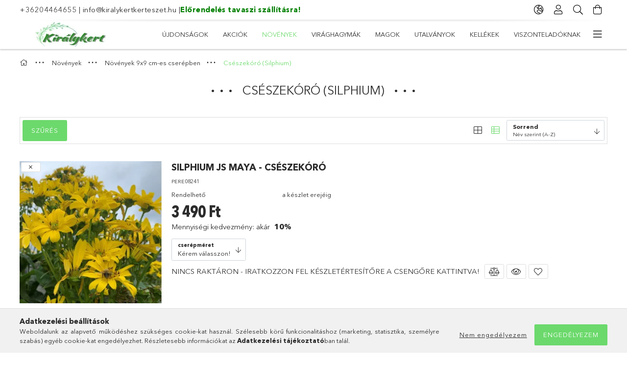

--- FILE ---
content_type: text/html; charset=UTF-8
request_url: https://kiralykertkerteszet.hu/Silphium
body_size: 24823
content:
<!DOCTYPE html>
<html lang="hu">
<head>
    <meta charset="utf-8">
<meta name="description" content="Csészekóró (Silphium), Növények 9x9 cm-es cserépben, Növények, Ősszel ültethető virághagymák és évelők széles választékban! Fajtaazonossági garancia, kedvező ár">
<meta name="robots" content="index, follow">
<meta http-equiv="X-UA-Compatible" content="IE=Edge">
<meta property="og:site_name" content="Királykert" />
<meta property="og:title" content="Csészekóró (Silphium) - Növények 9x9 cm-es cserépben - Növén">
<meta property="og:description" content="Csészekóró (Silphium), Növények 9x9 cm-es cserépben, Növények, Ősszel ültethető virághagymák és évelők széles választékban! Fajtaazonossági garancia, kedvező ár">
<meta property="og:type" content="website">
<meta property="og:url" content="https://kiralykertkerteszet.hu/Silphium">
<meta name="facebook-domain-verification" content="223850115951567">
<meta name="google-site-verification" content="_WBYwZDD_YKOlkfpTDvMd4RUm80hAzshh5OaSPnJnmI">
<meta property="fb:admins" content="544259063324752">
<meta name="mobile-web-app-capable" content="yes">
<meta name="apple-mobile-web-app-capable" content="yes">
<meta name="MobileOptimized" content="320">
<meta name="HandheldFriendly" content="true">

<title>Csészekóró (Silphium) - Növények 9x9 cm-es cserépben - Növén</title>


<script>
var service_type="shop";
var shop_url_main="https://kiralykertkerteszet.hu";
var actual_lang="hu";
var money_len="0";
var money_thousend=" ";
var money_dec=",";
var shop_id=64619;
var unas_design_url="https:"+"/"+"/"+"kiralykertkerteszet.hu"+"/"+"!common_design"+"/"+"base"+"/"+"001802"+"/";
var unas_design_code='001802';
var unas_base_design_code='1800';
var unas_design_ver=4;
var unas_design_subver=5;
var unas_shop_url='https://kiralykertkerteszet.hu';
var responsive="yes";
var config_plus=new Array();
config_plus['cart_redirect']=2;
config_plus['money_type']='Ft';
config_plus['money_type_display']='Ft';
config_plus['already_registered_email']=1;
var lang_text=new Array();

var UNAS = UNAS || {};
UNAS.shop={"base_url":'https://kiralykertkerteszet.hu',"domain":'kiralykertkerteszet.hu',"username":'kiralykert.unas.hu',"id":64619,"lang":'hu',"currency_type":'Ft',"currency_code":'HUF',"currency_rate":'1',"currency_length":0,"base_currency_length":0,"canonical_url":'https://kiralykertkerteszet.hu/Silphium'};
UNAS.design={"code":'001802',"page":'product_list'};
UNAS.api_auth="b20b75019fbcde1e4c5b6137ec4a6ccc";
UNAS.customer={"email":'',"id":0,"group_id":0,"without_registration":0};
UNAS.customer["area_ids"]=[17240,17243,17246,17249,17284];
UNAS.shop["category_id"]="849463";
UNAS.shop["only_private_customer_can_purchase"] = false;
 

UNAS.text = {
    "button_overlay_close": `Bezár`,
    "popup_window": `Felugró ablak`,
    "list": `lista`,
    "updating_in_progress": `frissítés folyamatban`,
    "updated": `frissítve`,
    "is_opened": `megnyitva`,
    "is_closed": `bezárva`,
    "deleted": `törölve`,
    "consent_granted": `hozzájárulás megadva`,
    "consent_rejected": `hozzájárulás elutasítva`,
    "field_is_incorrect": `mező hibás`,
    "error_title": `Hiba!`,
    "product_variants": `termék változatok`,
    "product_added_to_cart": `A termék a kosárba került`,
    "product_added_to_cart_with_qty_problem": `A termékből csak [qty_added_to_cart] [qty_unit] került kosárba`,
    "product_removed_from_cart": `A termék törölve a kosárból`,
    "reg_title_name": `Név`,
    "reg_title_company_name": `Cégnév`,
    "number_of_items_in_cart": `Kosárban lévő tételek száma`,
    "cart_is_empty": `A kosár üres`,
    "cart_updated": `A kosár frissült`
};


UNAS.text["delete_from_compare"]= `Törlés összehasonlításból`;
UNAS.text["comparison"]= `Összehasonlítás`;

UNAS.text["delete_from_favourites"]= `Törlés a kedvencek közül`;
UNAS.text["add_to_favourites"]= `Kedvencekhez`;






window.lazySizesConfig=window.lazySizesConfig || {};
window.lazySizesConfig.loadMode=1;
window.lazySizesConfig.loadHidden=false;

window.dataLayer = window.dataLayer || [];
function gtag(){dataLayer.push(arguments)};
gtag('js', new Date());
</script>

<script src="https://kiralykertkerteszet.hu/!common_packages/jquery/jquery-3.2.1.js?mod_time=1682493229"></script>
<script src="https://kiralykertkerteszet.hu/!common_packages/jquery/plugins/migrate/migrate.js?mod_time=1682493229"></script>
<script src="https://kiralykertkerteszet.hu/!common_packages/jquery/plugins/tippy/popper-2.4.4.min.js?mod_time=1682493229"></script>
<script src="https://kiralykertkerteszet.hu/!common_packages/jquery/plugins/tippy/tippy-bundle.umd.min.js?mod_time=1682493229"></script>
<script src="https://kiralykertkerteszet.hu/!common_packages/jquery/plugins/autocomplete/autocomplete.js?mod_time=1751447086"></script>
<script src="https://kiralykertkerteszet.hu/!common_packages/jquery/plugins/ui/ui_slider-1.11.4.js?mod_time=1682493229"></script>
<script src="https://kiralykertkerteszet.hu/!common_packages/jquery/plugins/ui/ui_touch-punch.js?mod_time=1682493229"></script>
<script src="https://kiralykertkerteszet.hu/!common_packages/jquery/plugins/tools/overlay/overlay.js?mod_time=1759905183"></script>
<script src="https://kiralykertkerteszet.hu/!common_packages/jquery/plugins/tools/toolbox/toolbox.expose.js?mod_time=1725518406"></script>
<script src="https://kiralykertkerteszet.hu/!common_packages/jquery/plugins/lazysizes/lazysizes.min.js?mod_time=1682493229"></script>
<script src="https://kiralykertkerteszet.hu/!common_packages/jquery/plugins/lazysizes/plugins/bgset/ls.bgset.min.js?mod_time=1753337301"></script>
<script src="https://kiralykertkerteszet.hu/!common_packages/jquery/own/shop_common/exploded/common.js?mod_time=1764831093"></script>
<script src="https://kiralykertkerteszet.hu/!common_packages/jquery/own/shop_common/exploded/common_overlay.js?mod_time=1759905183"></script>
<script src="https://kiralykertkerteszet.hu/!common_packages/jquery/own/shop_common/exploded/common_shop_popup.js?mod_time=1759905183"></script>
<script src="https://kiralykertkerteszet.hu/!common_packages/jquery/own/shop_common/exploded/page_product_list.js?mod_time=1725525526"></script>
<script src="https://kiralykertkerteszet.hu/!common_packages/jquery/own/shop_common/exploded/function_favourites.js?mod_time=1725525526"></script>
<script src="https://kiralykertkerteszet.hu/!common_packages/jquery/own/shop_common/exploded/function_compare.js?mod_time=1751447086"></script>
<script src="https://kiralykertkerteszet.hu/!common_packages/jquery/own/shop_common/exploded/function_recommend.js?mod_time=1751447086"></script>
<script src="https://kiralykertkerteszet.hu/!common_packages/jquery/own/shop_common/exploded/function_product_print.js?mod_time=1725525526"></script>
<script src="https://kiralykertkerteszet.hu/!common_packages/jquery/own/shop_common/exploded/function_product_subscription.js?mod_time=1751447086"></script>
<script src="https://kiralykertkerteszet.hu/!common_packages/jquery/own/shop_common/exploded/function_param_filter.js?mod_time=1764233414"></script>
<script src="https://kiralykertkerteszet.hu/!common_packages/jquery/plugins/hoverintent/hoverintent.js?mod_time=1682493229"></script>
<script src="https://kiralykertkerteszet.hu/!common_packages/jquery/own/shop_tooltip/shop_tooltip.js?mod_time=1759905183"></script>
<script src="https://kiralykertkerteszet.hu/!common_packages/jquery/plugins/responsive_menu/responsive_menu-unas.js?mod_time=1682493229"></script>
<script src="https://kiralykertkerteszet.hu/!common_packages/jquery/plugins/slick/slick.min.js?mod_time=1682493229"></script>
<script src="https://kiralykertkerteszet.hu/!common_design/base/001800/main.js?mod_time=1752056244"></script>

<link href="https://kiralykertkerteszet.hu/temp/shop_64619_098dd0d721243654b69c2dea673fa878.css?mod_time=1768907102" rel="stylesheet" type="text/css">

<link href="https://kiralykertkerteszet.hu/Silphium" rel="canonical">
<link id="favicon-192x192" rel="icon" type="image/png" href="https://kiralykertkerteszet.hu/shop_ordered/64619/pic/favicon-192x192.png" sizes="192x192">
<script>
        var google_consent=1;
    
        gtag('consent', 'default', {
           'ad_storage': 'denied',
           'ad_user_data': 'denied',
           'ad_personalization': 'denied',
           'analytics_storage': 'denied',
           'functionality_storage': 'denied',
           'personalization_storage': 'denied',
           'security_storage': 'granted'
        });

    
        gtag('consent', 'update', {
           'ad_storage': 'denied',
           'ad_user_data': 'denied',
           'ad_personalization': 'denied',
           'analytics_storage': 'denied',
           'functionality_storage': 'denied',
           'personalization_storage': 'denied',
           'security_storage': 'granted'
        });

        </script>
    <script async src="https://www.googletagmanager.com/gtag/js?id=G-PTBWGG0GDF"></script>    <script>
    gtag('config', 'G-PTBWGG0GDF');

        </script>
        <script>
    var google_analytics=1;

            gtag('event', 'view_item_list', {
              "currency": "HUF",
              "items": [
                                        {
                          "item_id": "PERE08241",
                          "item_name": "Silphium JS Maya - Csészekóró",
                                                    "item_category": "Növények/Növények 9x9 cm-es cserépben/Csészekóró (Silphium)",                          "price": '3490',
                          "list_position": 1,
                          "list_name": 'Növények/Növények 9x9 cm-es cserépben/Csészekóró (Silphium)'
                      }
                    ,                      {
                          "item_id": "PERE08242",
                          "item_name": "Silphium mohrii - Csészekóró",
                                                    "item_category": "Növények/Növények 9x9 cm-es cserépben/Csészekóró (Silphium)",                          "price": '3490',
                          "list_position": 2,
                          "list_name": 'Növények/Növények 9x9 cm-es cserépben/Csészekóró (Silphium)'
                      }
                    ,                      {
                          "item_id": "PERE08243",
                          "item_name": "Silphium perfoliatum - Csészekóró",
                                                    "item_category": "Növények/Növények 9x9 cm-es cserépben/Csészekóró (Silphium)",                          "price": '2990',
                          "list_position": 3,
                          "list_name": 'Növények/Növények 9x9 cm-es cserépben/Csészekóró (Silphium)'
                      }
                    ,                      {
                          "item_id": "PERE08244",
                          "item_name": "Silphium wasiotense - Csészekóró",
                                                    "item_category": "Növények/Növények 9x9 cm-es cserépben/Csészekóró (Silphium)",                          "price": '5290',
                          "list_position": 4,
                          "list_name": 'Növények/Növények 9x9 cm-es cserépben/Csészekóró (Silphium)'
                      }
                                  ],
              'non_interaction': true
        });
           </script>
       <script>
        var google_ads=1;

                gtag('event','remarketing', {
            'ecomm_pagetype': 'category',
            'ecomm_prodid': ["PERE08241","PERE08242","PERE08243","PERE08244"]        });
            </script>
    
    <script>
    var facebook_pixel=1;
    /* <![CDATA[ */
        !function(f,b,e,v,n,t,s){if(f.fbq)return;n=f.fbq=function(){n.callMethod?
            n.callMethod.apply(n,arguments):n.queue.push(arguments)};if(!f._fbq)f._fbq=n;
            n.push=n;n.loaded=!0;n.version='2.0';n.queue=[];t=b.createElement(e);t.async=!0;
            t.src=v;s=b.getElementsByTagName(e)[0];s.parentNode.insertBefore(t,s)}(window,
                document,'script','//connect.facebook.net/en_US/fbevents.js');

        fbq('init', '223850115951567');
                fbq('track', 'PageView', {}, {eventID:'PageView.aXAETREGGaEKng5EZAW5DwAAQ44'});
        
        $(document).ready(function() {
            $(document).on("addToCart", function(event, product_array){
                facebook_event('AddToCart',{
					content_name: product_array.name,
					content_category: product_array.category,
					content_ids: [product_array.sku],
					contents: [{'id': product_array.sku, 'quantity': product_array.qty}],
					content_type: 'product',
					value: product_array.price,
					currency: 'HUF'
				}, {eventID:'AddToCart.' + product_array.event_id});
            });

            $(document).on("addToFavourites", function(event, product_array){
                facebook_event('AddToWishlist', {
                    content_ids: [product_array.sku],
                    content_type: 'product'
                }, {eventID:'AddToFavourites.' + product_array.event_id});
            });
        });

    /* ]]> */
    </script>
<script>
(function(i,s,o,g,r,a,m){i['BarionAnalyticsObject']=r;i[r]=i[r]||function(){
    (i[r].q=i[r].q||[]).push(arguments)},i[r].l=1*new Date();a=s.createElement(o),
    m=s.getElementsByTagName(o)[0];a.async=1;a.src=g;m.parentNode.insertBefore(a,m)
})(window, document, 'script', 'https://pixel.barion.com/bp.js', 'bp');
                    
bp('init', 'addBarionPixelId', 'BP-RlMtGMsmzp-DD');
</script>
<noscript><img height='1' width='1' style='display:none' alt='' src='https://pixel.barion.com/a.gif?__ba_pixel_id=BP-RlMtGMsmzp-DD&ev=contentView&noscript=1'/></noscript>
<script>
$(document).ready(function () {
     UNAS.onGrantConsent(function(){
         bp('consent', 'grantConsent');
     });
     
     UNAS.onRejectConsent(function(){
         bp('consent', 'rejectConsent');
     });

     var contentViewProperties = {
         'name': $('title').html(),
         'contentType': 'Page',
         'id': 'https://kiralykertkerteszet.hu/Silphium',
     }
     bp('track', 'contentView', contentViewProperties);

     UNAS.onAddToCart(function(event,params){
         var variant = '';
         if (typeof params.variant_list1!=='undefined') variant+=params.variant_list1;
         if (typeof params.variant_list2!=='undefined') variant+='|'+params.variant_list2;
         if (typeof params.variant_list3!=='undefined') variant+='|'+params.variant_list3;
         var addToCartProperties = {
             'contentType': 'Product',
             'currency': 'HUF',
             'id': params.sku,
             'name': params.name,
             'quantity': parseFloat(params.qty_add),
             'totalItemPrice': params.qty*params.price,
             'unit': params.unit,
             'unitPrice': parseFloat(params.price),
             'category': params.category,
             'variant': variant
         };
         bp('track', 'addToCart', addToCartProperties);
     });

     UNAS.onClickProduct(function(event,params){
         UNAS.getProduct(function(result) {
             if (result.name!=undefined) {
                 var clickProductProperties  = {
                     'contentType': 'Product',
                     'currency': 'HUF',
                     'id': params.sku,
                     'name': result.name,
                     'unit': result.unit,
                     'unitPrice': parseFloat(result.unit_price),
                     'quantity': 1
                 }
                 bp('track', 'clickProduct', clickProductProperties );
             }
         },params);
     });

UNAS.onRemoveFromCart(function(event,params){
     bp('track', 'removeFromCart', {
         'contentType': 'Product',
         'currency': 'HUF',
         'id': params.sku,
         'name': params.name,
         'quantity': params.qty,
         'totalItemPrice': params.price * params.qty,
         'unit': params.unit,
         'unitPrice': parseFloat(params.price),
         'list': 'BasketPage'
     });
});
     var categorySelectionProperties = {         'id': '953835|858304|849463',
         'name': 'Csészekóró (Silphium)',
         'category': 'Növények|Növények 9x9 cm-es cserépben|Csészekóró (Silphium)',
         'contentType': 'Page',
         'list': 'SearchPage',
     }
     bp('track', 'categorySelection', categorySelectionProperties);


});
</script>

<!-- MailChimp Script Code-->
<script id="mcjs">
    !function(c,h,i,m,p){
        m=c.createElement(h),p=c.getElementsByTagName(h)[0],m.async=1,m.src=i,p.parentNode.insertBefore(m,p)
    }
    (document,"script","https://chimpstatic.com/mcjs-connected/js/users/daa5831dd52198947d312a040/145bf93ad71e9e7a5c2a3e137.js");
</script>

<script>

      !function(f,b,e,v,n,t,s){if(f.fbq)return;n=f.fbq=function(){n.callMethod?
      n.callMethod.apply(n,arguments):n.queue.push(arguments)};if(!f._fbq)f._fbq=n;
      n.push=n;n.loaded=!0;n.version='2.0';n.queue=[];t=b.createElement(e);t.async=!0;
      t.src=v;s=b.getElementsByTagName(e)[0];s.parentNode.insertBefore(t,s)}(window,
            document,'script','//connect.facebook.net/en_US/fbevents.js');
      fbq('init', '
223850115951567
');
      fbq('track', 'PageView');



<meta name="facebook-domain-verification" content="egg1573d2cgnn9t2pxxsf6ojqaya1q" />

</script>

    <meta content="width=device-width, initial-scale=1.0" name="viewport">
	<link rel="preload" href="https://kiralykertkerteszet.hu/!common_design/own/fonts/1800/customicons/custom-icons.woff2" as="font" type="font/woff2" crossorigin>
	<link rel="preload" href="https://kiralykertkerteszet.hu/!common_design/own/fonts/1800/customicons/custom-icons.woff" as="font" type="font/woff" crossorigin>
	<link rel="preload" href="https://kiralykertkerteszet.hu/!common_design/own/fonts/avenirnext/AvenirNextCyr-Bold.woff2" as="font" type="font/woff2" crossorigin>
	<link rel="preload" href="https://kiralykertkerteszet.hu/!common_design/own/fonts/avenirnext/AvenirNextCyr-Regular.woff2" as="font" type="font/woff2" crossorigin>
	<link rel="preload" href="https://kiralykertkerteszet.hu/!common_design/own/fonts/avenirnext/AvenirNextLTPro-BoldCn.woff2" as="font" type="font/woff2" crossorigin>
	<link rel="preload" href="https://kiralykertkerteszet.hu/!common_design/own/fonts/avenirnext/AvenirNextLTPro-Cn.woff2" as="font" type="font/woff2" crossorigin>

    
    

    
    
    


            <style>
                                    .banner_start_big-wrapper:not(.inited) > .slider-pro {position:absolute;top:0;left:50%;transform:translateX(-50%);}
                .banner_start_big-wrapper:not(.inited) {padding-top: calc(32.4324324324% + 40px);}
                 @media (max-width: 991.98px){ .banner_start_big-wrapper:not(.inited) { padding-top: calc(32.3588709677% + 40px);}}                  @media (max-width: 767.98px){ .banner_start_big-wrapper:not(.inited) { padding-top: calc(32.421875% + 40px);}}                  @media (max-width: 575.98px){ .banner_start_big-wrapper:not(.inited) { padding-top: calc(32.2916666667% + 40px);}}                 @media (min-width: 1921px){ .banner_start_big-wrapper:not(.inited) > .slider-pro { position: static;transform:none;top:unset;left:unset; } .banner_start_big-wrapper:not(.inited) { padding-top:0;} }
                            </style>
    
    
    
    
    
    
    
    
    
    
    
    
    




    
</head>

<body class='design_ver4 design_subver1 design_subver2 design_subver3 design_subver4 design_subver5' id="ud_shop_art">
<div id="image_to_cart" style="display:none; position:absolute; z-index:100000;"></div>
<div class="overlay_common overlay_warning" id="overlay_cart_add"></div>
<script>$(document).ready(function(){ overlay_init("cart_add",{"onBeforeLoad":false}); });</script>
<div class="overlay_common overlay_ok" id="overlay_cart_add_ok"></div>
<script>$(document).ready(function(){ overlay_init("cart_add_ok",[]); });</script>
<div class="overlay_common overlay_dialog" id="overlay_save_filter"></div>
<script>$(document).ready(function(){ overlay_init("save_filter",{"closeOnEsc":true,"closeOnClick":true}); });</script>
<div id="overlay_login_outer"></div>	
	<script>
	$(document).ready(function(){
	    var login_redir_init="";

		$("#overlay_login_outer").overlay({
			onBeforeLoad: function() {
                var login_redir_temp=login_redir_init;
                if (login_redir_act!="") {
                    login_redir_temp=login_redir_act;
                    login_redir_act="";
                }

									$.ajax({
						type: "GET",
						async: true,
						url: "https://kiralykertkerteszet.hu/shop_ajax/ajax_popup_login.php",
						data: {
							shop_id:"64619",
							lang_master:"hu",
                            login_redir:login_redir_temp,
							explicit:"ok",
							get_ajax:"1"
						},
						success: function(data){
							$("#overlay_login_outer").html(data);
							if (unas_design_ver >= 5) $("#overlay_login_outer").modal('show');
							$('#overlay_login1 input[name=shop_pass_login]').keypress(function(e) {
								var code = e.keyCode ? e.keyCode : e.which;
								if(code.toString() == 13) {		
									document.form_login_overlay.submit();		
								}	
							});	
						}
					});
								},
			top: 50,
			mask: {
	color: "#000000",
	loadSpeed: 200,
	maskId: "exposeMaskOverlay",
	opacity: 0.7
},
			closeOnClick: (config_plus['overlay_close_on_click_forced'] === 1),
			onClose: function(event, overlayIndex) {
				$("#login_redir").val("");
			},
			load: false
		});
		
			});
	function overlay_login() {
		$(document).ready(function(){
			$("#overlay_login_outer").overlay().load();
		});
	}
	function overlay_login_remind() {
        if (unas_design_ver >= 5) {
            $("#overlay_remind").overlay().load();
        } else {
            $(document).ready(function () {
                $("#overlay_login_outer").overlay().close();
                setTimeout('$("#overlay_remind").overlay().load();', 250);
            });
        }
	}

    var login_redir_act="";
    function overlay_login_redir(redir) {
        login_redir_act=redir;
        $("#overlay_login_outer").overlay().load();
    }
	</script>  
	<div class="overlay_common overlay_info" id="overlay_remind"></div>
<script>$(document).ready(function(){ overlay_init("remind",[]); });</script>

	<script>
    	function overlay_login_error_remind() {
		$(document).ready(function(){
			load_login=0;
			$("#overlay_error").overlay().close();
			setTimeout('$("#overlay_remind").overlay().load();', 250);	
		});
	}
	</script>  
	<div class="overlay_common overlay_info" id="overlay_newsletter"></div>
<script>$(document).ready(function(){ overlay_init("newsletter",[]); });</script>

<script>
function overlay_newsletter() {
    $(document).ready(function(){
        $("#overlay_newsletter").overlay().load();
    });
}
</script>
<div class="overlay_common overlay_info" id="overlay_product_subscription"></div>
<script>$(document).ready(function(){ overlay_init("product_subscription",[]); });</script>
<div class="overlay_common overlay_error" id="overlay_script"></div>
<script>$(document).ready(function(){ overlay_init("script",[]); });</script>
<style> .grecaptcha-badge { display: none !important; } </style>     <script>
    $(document).ready(function() {
        $.ajax({
            type: "GET",
            url: "https://kiralykertkerteszet.hu/shop_ajax/ajax_stat.php",
            data: {master_shop_id:"64619",get_ajax:"1"}
        });
    });
    </script>
    

<div id="container" class="page_shop_art_849463 w-100 overflow-hidden layout--default">

    <header class="header bg-white js-header">
        <div class="container">
            <div class="header__inner d-flex d-lg-block align-items-center flex-wrap">
                <div class="header-top-mobile d-lg-none w-100 position-relative">
                    


    <div class="js-element header_banner py-2 text-center font-s" data-element-name="header_banner">
                    <p><a href="tel:+36204464655">+36204464655</a> | <a href="mailto:info@kiralykertkerteszet.hu">info@kiralykertkerteszet.hu</a> |<a href="https://kiralykertkerteszet.hu/tavaszi-elorendeles"><span style="color: #008000;"><strong>Előrendelés tavaszi szállításra!</strong></span></a></p>
            </div>

                </div>
                <div class="header-top order-2 order-lg-0 ml-auto ml-lg-0 py-2 py-lg-0">
                    <div class="header-top__inner d-flex align-items-center position-relative">
                        <div class="header-top__left-side order-1 d-none d-lg-block">
                            


    <div class="js-element header_banner " data-element-name="header_banner">
                    <p><a href="tel:+36204464655">+36204464655</a> | <a href="mailto:info@kiralykertkerteszet.hu">info@kiralykertkerteszet.hu</a> |<a href="https://kiralykertkerteszet.hu/tavaszi-elorendeles"><span style="color: #008000;"><strong>Előrendelés tavaszi szállításra!</strong></span></a></p>
            </div>

                        </div>
                        <div class="header-top__right-side d-flex order-2 position-relative ml-auto">
                            <div class="cat-box--mobile js-dropdown-container">
                                <button class="cat-box__btn cat-box__btn--mobile js-dropdown--btn dropdown--btn d-lg-none" aria-label="Kategóriák">
                                    <span class="cat-box__btn-icon icon--hamburger"></span>
                                </button>
                                <div class="dropdown--content dropdown--content-r js-dropdown--content p-0">
                                    <div class="cat-box--mobile d-block h-100">
                                        <div id="responsive_cat_menu"><div id="responsive_cat_menu_content"><script>var responsive_menu='$(\'#responsive_cat_menu ul\').responsive_menu({ajax_type: "GET",ajax_param_str: "cat_key|aktcat",ajax_url: "https://kiralykertkerteszet.hu/shop_ajax/ajax_box_cat.php",ajax_data: "master_shop_id=64619&lang_master=hu&get_ajax=1&type=responsive_call&box_var_name=shop_cat&box_var_already=no&box_var_responsive=yes&box_var_section=content&box_var_highlight=yes&box_var_type=normal&box_var_multilevel_id=responsive_cat_menu",menu_id: "responsive_cat_menu"});'; </script><div class="responsive_menu"><div class="responsive_menu_nav"><div class="responsive_menu_navtop"><div class="responsive_menu_back "></div><div class="responsive_menu_title ">&nbsp;</div><div class="responsive_menu_close "></div></div><div class="responsive_menu_navbottom"></div></div><div class="responsive_menu_content"><ul style="display:none;"><li><a href="https://kiralykertkerteszet.hu/shop_artspec.php?artspec=2" class="text_small">Újdonságok</a></li><li><a href="https://kiralykertkerteszet.hu/akcios-termekek" class="text_small">Akciók</a></li><li class="active_menu"><div class="next_level_arrow"></div><span class="ajax_param">953835|849463</span><a href="https://kiralykertkerteszet.hu/Novenyek" class="text_small has_child resp_clickable" onclick="return false;">Növények</a></li><li><div class="next_level_arrow"></div><span class="ajax_param">540761|849463</span><a href="https://kiralykertkerteszet.hu/Viraghagymak" class="text_small has_child resp_clickable" onclick="return false;">Virághagymák</a></li><li><span class="ajax_param">918831|849463</span><a href="https://kiralykertkerteszet.hu/Magok" class="text_small resp_clickable" onclick="return false;">Magok</a></li><li><span class="ajax_param">801496|849463</span><a href="https://kiralykertkerteszet.hu/Ajandekutalvanyok" class="text_small resp_clickable" onclick="return false;">Utalványok</a></li><li><span class="ajax_param">913748|849463</span><a href="https://kiralykertkerteszet.hu/kellekek" class="text_small resp_clickable" onclick="return false;">Kellékek</a></li><li><span class="ajax_param">314618|849463</span><a href="https://kiralykertkerteszet.hu/Nagykeres-felulet" class="text_small resp_clickable" onclick="return false;">Viszonteladóknak</a></li><li class="responsive_menu_item_page"><span class="ajax_param">9999999663216|1</span><a href="https://kiralykertkerteszet.hu/fogyaszto-barat/" class="text_small responsive_menu_page resp_clickable" onclick="return false;" target="_top">Vásárlói tájékoztató</a></li><li class="responsive_menu_item_page"><span class="ajax_param">9999999238481|1</span><a href="https://kiralykertkerteszet.hu/garancia" class="text_small responsive_menu_page resp_clickable" onclick="return false;" target="_top">Garancia</a></li><li class="responsive_menu_item_page"><span class="ajax_param">9999999702082|1</span><a href="https://kiralykertkerteszet.hu/shop_contact.php?tab=shipping" class="text_small responsive_menu_page resp_clickable" onclick="return false;" target="_top">INFORMÁCIÓK</a></li><li class="responsive_menu_item_page"><span class="ajax_param">9999999410068|1</span><a href="https://kiralykertkerteszet.hu/regisztralt-vasarlok" class="text_small responsive_menu_page resp_clickable" onclick="return false;" target="_top">Regisztrált vásárlóknak</a></li></ul></div></div></div></div>
                                    </div>
                                </div>
                            </div>
                            <div class="lang-and-cur-col js-lang-and-cur js-dropdown-container">
                                <button class="lang-and-cur__btn js-dropdown--btn dropdown--btn" aria-label="Nyelv váltás Pénznem váltás">
                                    <span class="lang-and-cur__btn-icon icon--globe"></span>
                                </button>
                                <div class="lang-and-cur__dropdown dropdown--content dropdown--content-r js-dropdown--content">
                                    <div class="lang-and-cur__btn-close d-lg-none dropdown--btn-close js-dropdown--btn-close"></div>
                                    <div class="lang">
                                        <div class="lang__content"></div>
                                    </div>
                                    <div class="line-separator mt-2 d-none"></div>
                                    <div class="currency">
                                        <div class="currency__content"><form action="https://kiralykertkerteszet.hu/shop_moneychange.php" name="form_moneychange" method="post"><input name="file_back" type="hidden" value="/Silphium">
    <div class="currency-item font-s">
        <input class="currency__radio" id="-1" type="radio" name="session_money_select" value="-1"  checked>
        <label class="currency__label" for="-1">HUF</label>
    </div>
            <div class="currency-item font-s">
            <input class="currency__radio" id="0" onclick="document.form_moneychange.submit();" type="radio" name="session_money_select" value="0" >
            <label class="currency__label" for="0">EUR</label>
        </div>
    </form></div>
                                    </div>
                                </div>
                            </div>
                                <div class="profile-col js-dropdown-container">
        <button class="profile__btn js-profile-btn js-dropdown--btn dropdown--btn" id="profile__btn" data-orders="https://kiralykertkerteszet.hu/shop_order_track.php" aria-label="Profil">
            <span class="profile__btn-icon icon--head"></span>
        </button>
                    <div class="profile__dropdown dropdown--content dropdown--content-r js-dropdown--content d-xl-block">
                <div class="profile__btn-close icon--close btn btn--square btn-link d-lg-none dropdown--btn-close js-dropdown--btn-close"></div>
                <div class="login-box__loggedout-container">
                    <form name="form_login" action="https://kiralykertkerteszet.hu/shop_logincheck.php" method="post"><input name="file_back" type="hidden" value="/Silphium"><input type="hidden" name="login_redir" value="" id="login_redir">
                        <div class="login-box__form-inner">
                            <div class="login-box__input-field form-label-group">
                                <input name="shop_user_login" id="shop_user_login" aria-label="Email" placeholder='Email' type="email" autocomplete="email"                                       maxlength="100" class="form-control mb-1" spellcheck="false" autocapitalize="off" required
                                >
                                <label for="shop_user_login">Email</label>
                            </div>
                            <div class="login-box__input-field form-label-group">
                                <input name="shop_pass_login" id="shop_pass_login" aria-label="Jelszó" placeholder="Jelszó"
                                       type="password" maxlength="100" class="form-control mb-1"
                                       spellcheck="false" autocomplete="current-password" autocapitalize="off" required
                                >
                                <label for="shop_pass_login">Jelszó</label>
                            </div>
                            <button class="btn btn-primary btn-block">Belép</button>
                        </div>
                        <div class="btn-wrap">
                            <button type="button" class="login-box__remind-btn btn btn-link px-0 py-1 text-primary" onclick="overlay_login_remind()">Elfelejtettem a jelszavamat</button>
                        </div>
                    </form>

                    <div class="line-separator"></div>

                    <div class="login-box__other-buttons">
                        <div class="btn-wrap">
                            <a class="login-box__reg-btn btn btn-link py-2 pl-4" href="https://kiralykertkerteszet.hu/shop_reg.php?no_reg=0">Regisztráció</a>
                        </div>
                                                                        <div class="google-login-wrap position-relative">
                            <div class="google-login-btn btn btn-link text-left py-2 pl-4 position-absolute w-100">Google</div>
                            <iframe class="google_login btn btn-link btn-block mr-2 position-absolute" src="https://cluster4.unas.hu/shop_google_login.php?url=https%3A%2F%2Fkiralykertkerteszet.hu&text=Bel%C3%A9p%C3%A9s+Google+fi%C3%B3kkal&type=&align=center&design=%2Fbase%2F001802%2F" title="Google"></iframe>
                        </div>
                                            </div>
                </div>
            </div>
            </div>

                            <div class="search-col js-dropdown-container browser-is-chrome">
    <button class="search__btn js-search-btn js-dropdown--btn dropdown--btn" id="search__btn" aria-label="Keresés">
        <span class="search__btn-icon icon--search"></span>
    </button>
    <div class="search__dropdown dropdown--content js-dropdown--content dropdown--content-r d-xl-block">
        <div class="search__btn-close icon--close btn btn--square btn-link d-lg-none dropdown--btn-close js-dropdown--btn-close"></div>
        <div id="box_search_content" class="position-relative">
            <form name="form_include_search" id="form_include_search" action="https://kiralykertkerteszet.hu/shop_search.php" method="get">
            <div class="input-group form-label-group mb-0">
                <input data-stay-visible-breakpoint="992" name="search" id="box_search_input" value="" pattern=".{3,100}"
                       placeholder="Keresés" title="Hosszabb kereső kifejezést írjon be!" type="text" maxlength="100" class="ac_input form-control js-search-input"
                       autocomplete="off" required                >
                <label for="box_search_input">Keresés</label>
                <div class="search-box__search-btn-outer input-group-append" title="Keresés">
                    <button class='search-btn btn btn-primary rounded border-primary text-center icon--search' aria-label="Keresés"></button>
                </div>
                <div class="search__loading">
                    <div class="loading-spinner--small"></div>
                </div>
            </div>
            <div class="search-box__mask"></div>
            </form>
            <div class="ac_results"></div>
        </div>
    </div>
</div>

                                                        <div class="cart-box-col flex-y-center">
                                <div class='cart-box flex-y-center js-dropdown-container'>
                                    <button class="cart-box__btn js-dropdown--btn dropdown--btn" aria-label="Kosár megtekintése">
                                        <span class="cart-box__btn-icon icon--cart">
                                                         <div id='box_cart_content' class='cart-box'>                    </div>    
                                        </span>
                                    </button>

                                    <div class="dropdown--content dropdown--content-r js-dropdown--content cart-box__dropdown js-cart-box__dropdown bg-white drop-shadow p-lg-4">
                                        <div class="cart-box__btn-close d-lg-none dropdown--btn-close js-dropdown--btn-close"></div>
                                        <div id="box_cart_content2" class="h-100">
                                            <div class="loading-spinner-wrapper text-center">
                                                <div class="loading-spinner--small" style="width:30px;height:30px;vertical-align:middle;"></div>
                                            </div>
                                            <script>
                                                $(document).ready(function(){
                                                    $('.cart-box__btn').click(function(){
                                                        let $this_btn = $(this);
                                                        const $box_cart_2 = $("#box_cart_content2");

                                                        if (!$this_btn.hasClass('ajax-loading') && !$this_btn.hasClass('is-loaded')) {
                                                            $.ajax({
                                                                type: "GET",
                                                                async: true,
                                                                url: "https://kiralykertkerteszet.hu/shop_ajax/ajax_box_cart.php?get_ajax=1&lang_master=hu&cart_num=2",
                                                                beforeSend:function(){
                                                                    $this_btn.addClass('ajax-loading');
                                                                    $box_cart_2.addClass('ajax-loading');
                                                                },
                                                                success: function (data) {
                                                                    $box_cart_2.html(data).removeClass('ajax-loading').addClass("is-loaded");
                                                                    $this_btn.removeClass('ajax-loading').addClass("is-loaded is-active");
                                                                }
                                                            });
                                                        }
                                                    });
                                                });
                                            </script>
                                            
                                        </div>
                                        <div class="loading-spinner"></div>
                                    </div>
                                </div>
                            </div>
                                                    </div>
                    </div>
                </div>
                <div class="header-bottom py-2 position-relative">
                    <div class="d-flex no-gutters align-items-center position-relative">
                        <div class="col-auto header-bottom__left-side">
                            



<div id="header_logo_img" class="js-element logo" data-element-name="header_logo">
                        <a href="https://kiralykertkerteszet.hu/">            <picture>
                                <source width="200" height="50" media="(max-width: 575.98px)"
                         srcset="https://kiralykertkerteszet.hu/!common_design/custom/kiralykert.unas.hu/element/layout_hu_header_logo-200x50_1_default.webp?time=1704977390 1x, https://kiralykertkerteszet.hu/!common_design/custom/kiralykert.unas.hu/element/layout_hu_header_logo-200x50_1_default_retina.webp?time=1704977390 2x"
                >
                                                <source width="200" height="50" media="(max-width: 767.98px)"
                         srcset="https://kiralykertkerteszet.hu/!common_design/custom/kiralykert.unas.hu/element/layout_hu_header_logo-200x50_1_default.webp?time=1704977390 1x, https://kiralykertkerteszet.hu/!common_design/custom/kiralykert.unas.hu/element/layout_hu_header_logo-200x50_1_default_retina.webp?time=1704977390 2x"
                >
                                                <source width="200" height="50" media="(max-width: 991.98px)"
                        srcset="https://kiralykertkerteszet.hu/!common_design/custom/kiralykert.unas.hu/element/layout_hu_header_logo-200x50_1_default.webp?time=1704977390 1x, https://kiralykertkerteszet.hu/!common_design/custom/kiralykert.unas.hu/element/layout_hu_header_logo-200x50_1_default_retina.webp?time=1704977390 2x"
                >
                                <source media="(min-width: 992px)"
                        srcset="https://kiralykertkerteszet.hu/!common_design/custom/kiralykert.unas.hu/element/layout_hu_header_logo-200x50_1_default.webp?time=1704977390 1x, https://kiralykertkerteszet.hu/!common_design/custom/kiralykert.unas.hu/element/layout_hu_header_logo-200x50_1_default_retina.webp?time=1704977390 2x">
                <img width="200" height="50" class="element__img" src="https://kiralykertkerteszet.hu/!common_design/custom/kiralykert.unas.hu/element/layout_hu_header_logo-200x50_1_default.webp?time=1704977390"
                     srcset="https://kiralykertkerteszet.hu/!common_design/custom/kiralykert.unas.hu/element/layout_hu_header_logo-200x50_1_default.webp?time=1704977390 1x, https://kiralykertkerteszet.hu/!common_design/custom/kiralykert.unas.hu/element/layout_hu_header_logo-200x50_1_default_retina.webp?time=1704977390 2x"
                     alt="Királykert"
                >
            </picture>
            </a>            </div>

                        </div>
                        <div class="col header-bottom__right-side">
                            <div class="header-menus--desktop d-flex align-items-center no-gutters">
                                <div class="col position-static">
                                    <ul class='header-menus d-flex justify-content-end'>
                                            <li class='cat-menu is-spec-item js-cat-menu-new' data-level="0" data-id="new">
		<a class='cat-menu__name' href='https://kiralykertkerteszet.hu/shop_artspec.php?artspec=2' >
			Újdonságok
		</a>
            </li>
    <li class='cat-menu is-spec-item js-cat-menu-akcio' data-level="0" data-id="akcio">
		<a class='cat-menu__name' href='https://kiralykertkerteszet.hu/akcios-termekek' >
			Akciók
		</a>
            </li>
    <li class='cat-menu has-child js-cat-menu-953835' data-level="0" data-id="953835">
		<a class='cat-menu__name' href='https://kiralykertkerteszet.hu/Novenyek' >
			Növények
		</a>
                    <div class="cat-menu__dropdown ">
				<ul class="cat-menus-level-1 row gutters-5">
					



    <li class="cat-menu mb-5 js-cat-menu-858304" data-level="1" data-id="858304">
                <a href="https://kiralykertkerteszet.hu/Evelok-9x9-cm-es-cserepben" title="Növények 9x9 cm-es cserépben" >
            <div class="cat-menu__img-wrapper mb-2">
                <div class="cat-menu__img-wrapper-inner position-relative">
                    <img class="cat-menu__img lazyload product-img" src="https://kiralykertkerteszet.hu/main_pic/space.gif"
                         data-src="https://kiralykertkerteszet.hu/img/64619/catpic_858304/185x132/858304.webp?time=1660063836" data-srcset="https://kiralykertkerteszet.hu/img/64619/catpic_858304/370x264/858304.webp?time=1660063836 2x" alt="Növények 9x9 cm-es cserépben" title="Növények 9x9 cm-es cserépben">
                    <div class="loading-spinner"></div>
                </div>
            </div>
        </a>
        <a class="cat-menu__name line-clamp--2-12" href="https://kiralykertkerteszet.hu/Evelok-9x9-cm-es-cserepben" >
            Növények 9x9 cm-es cserépben
        </a>
        


    <div class="cat-menu mt-3 font-s">
                    <a class="cat-menu__name js-cat-menu-470403" href="https://kiralykertkerteszet.hu/1-teljes-lista" data-level="2" data-id="470403" >1 (teljes lista)</a>
                    <a class="cat-menu__name js-cat-menu-106589" href="https://kiralykertkerteszet.hu/Petasites" data-level="2" data-id="106589" >Acsalapu (Petasites)</a>
                    <a class="cat-menu__name js-cat-menu-477504" href="https://kiralykertkerteszet.hu/Dianella" data-level="2" data-id="477504" >Áfonyaliliom (Dianella)</a>
                    <a class="cat-menu__name js-cat-menu-793592" href="https://kiralykertkerteszet.hu/Senecio" data-level="2" data-id="793592" >Aggófű félék (Senecio)</a>
                    <a class="cat-menu__name js-cat-menu-587476" href="https://kiralykertkerteszet.hu/Cheilanthes" data-level="2" data-id="587476" >Ajakpáfrány (Cheilanthes)</a>
                            <a class="cat-menu__more-btn btn-link d-block py-1 icon--a-arrow-right" href="https://kiralykertkerteszet.hu/Evelok-9x9-cm-es-cserepben">Továbbiak</a>
            </div>
    </li>
    <li class="cat-menu mb-5 js-cat-menu-304178" data-level="1" data-id="304178">
                <a href="https://kiralykertkerteszet.hu/cserepes-noveny" title="Nagyobb cserepes növények" >
            <div class="cat-menu__img-wrapper mb-2">
                <div class="cat-menu__img-wrapper-inner position-relative">
                    <img class="cat-menu__img lazyload product-img" src="https://kiralykertkerteszet.hu/main_pic/space.gif"
                         data-src="https://kiralykertkerteszet.hu/img/64619/catpic_304178/185x132/304178.webp?time=1616655956" data-srcset="https://kiralykertkerteszet.hu/img/64619/catpic_304178/370x264/304178.webp?time=1616655956 2x" alt="Nagyobb cserepes növények" title="Nagyobb cserepes növények">
                    <div class="loading-spinner"></div>
                </div>
            </div>
        </a>
        <a class="cat-menu__name line-clamp--2-12" href="https://kiralykertkerteszet.hu/cserepes-noveny" >
            Nagyobb cserepes növények
        </a>
        


    <div class="cat-menu mt-3 font-s">
                    <a class="cat-menu__name js-cat-menu-812846" href="https://kiralykertkerteszet.hu/Telallo-kuszonovenyek" data-level="2" data-id="812846" >Télálló kúszónövények</a>
                    <a class="cat-menu__name js-cat-menu-116911" href="https://kiralykertkerteszet.hu/Telallo-kuszo-novenyek" data-level="2" data-id="116911" >Télálló kúszó növények</a>
                    <a class="cat-menu__name js-cat-menu-746670" href="https://kiralykertkerteszet.hu/Orchideak" data-level="2" data-id="746670" >Orchideák</a>
                    <a class="cat-menu__name js-cat-menu-708946" href="https://kiralykertkerteszet.hu/Kaktuszok-es-pozsgasok" data-level="2" data-id="708946" >Kaktuszok és pozsgások</a>
                    <a class="cat-menu__name js-cat-menu-703944" href="https://kiralykertkerteszet.hu/cserje" data-level="2" data-id="703944" >Cserjék</a>
                            <a class="cat-menu__more-btn btn-link d-block py-1 icon--a-arrow-right" href="https://kiralykertkerteszet.hu/cserepes-noveny">Továbbiak</a>
            </div>
    </li>

				</ul>
				            </div>
            </li>
    <li class='cat-menu has-child js-cat-menu-540761' data-level="0" data-id="540761">
		<a class='cat-menu__name' href='https://kiralykertkerteszet.hu/Viraghagymak' >
			Virághagymák
		</a>
                    <div class="cat-menu__dropdown ">
				<ul class="cat-menus-level-1 row gutters-5">
					



    <li class="cat-menu mb-5 js-cat-menu-106946" data-level="1" data-id="106946">
                <a href="https://kiralykertkerteszet.hu/viragyhagymak-osz" title="Virághagymák ŐSZ" >
            <div class="cat-menu__img-wrapper mb-2">
                <div class="cat-menu__img-wrapper-inner position-relative">
                    <img class="cat-menu__img lazyload product-img" src="https://kiralykertkerteszet.hu/main_pic/space.gif"
                         data-src="https://kiralykertkerteszet.hu/img/64619/catpic_106946/185x132/106946.webp?time=1624479076" data-srcset="https://kiralykertkerteszet.hu/img/64619/catpic_106946/370x264/106946.webp?time=1624479076 2x" alt="Virághagymák ŐSZ" title="Virághagymák ŐSZ">
                    <div class="loading-spinner"></div>
                </div>
            </div>
        </a>
        <a class="cat-menu__name line-clamp--2-12" href="https://kiralykertkerteszet.hu/viragyhagymak-osz" >
            Virághagymák ŐSZ
        </a>
        


    <div class="cat-menu mt-3 font-s">
                    <a class="cat-menu__name js-cat-menu-156753" href="https://kiralykertkerteszet.hu/sct/156753/Egyeb-hagymasok" data-level="2" data-id="156753" >Egyéb hagymások</a>
                    <a class="cat-menu__name js-cat-menu-193104" href="https://kiralykertkerteszet.hu/sct/193104/Gyokercsomagolt-evelok" data-level="2" data-id="193104" >Gyökércsomagolt évelők</a>
                    <a class="cat-menu__name js-cat-menu-934483" href="https://kiralykertkerteszet.hu/jacint" data-level="2" data-id="934483" >Jácintok</a>
                    <a class="cat-menu__name js-cat-menu-481528" href="https://kiralykertkerteszet.hu/kakasmandiko" data-level="2" data-id="481528" >Kakasmandikók</a>
                    <a class="cat-menu__name js-cat-menu-344967" href="https://kiralykertkerteszet.hu/Kardviragok" data-level="2" data-id="344967" >Kardvirágok</a>
                            <a class="cat-menu__more-btn btn-link d-block py-1 icon--a-arrow-right" href="https://kiralykertkerteszet.hu/viragyhagymak-osz">Továbbiak</a>
            </div>
    </li>
    <li class="cat-menu mb-5 js-cat-menu-481647" data-level="1" data-id="481647">
                <a href="https://kiralykertkerteszet.hu/viragyhagymak-tavasz" title="Virághagymák TAVASZ" >
            <div class="cat-menu__img-wrapper mb-2">
                <div class="cat-menu__img-wrapper-inner position-relative">
                    <img class="cat-menu__img lazyload product-img" src="https://kiralykertkerteszet.hu/main_pic/space.gif"
                         data-src="https://kiralykertkerteszet.hu/img/64619/catpic_481647/185x132/481647.webp?time=1641831347" data-srcset="https://kiralykertkerteszet.hu/img/64619/catpic_481647/370x264/481647.webp?time=1641831347 2x" alt="Virághagymák TAVASZ" title="Virághagymák TAVASZ">
                    <div class="loading-spinner"></div>
                </div>
            </div>
        </a>
        <a class="cat-menu__name line-clamp--2-12" href="https://kiralykertkerteszet.hu/viragyhagymak-tavasz" >
            Virághagymák TAVASZ
        </a>
        


    <div class="cat-menu mt-3 font-s">
                    <a class="cat-menu__name js-cat-menu-307304" href="https://kiralykertkerteszet.hu/amarillisz-tavasz" data-level="2" data-id="307304" >Amarilliszek</a>
                    <a class="cat-menu__name js-cat-menu-419845" href="https://kiralykertkerteszet.hu/azsiai-boglarka-tavasz" data-level="2" data-id="419845" >Ázsiai boglárkák</a>
                    <a class="cat-menu__name js-cat-menu-574789" href="https://kiralykertkerteszet.hu/ciklamen-tavasz" data-level="2" data-id="574789" >Ciklámenek</a>
                    <a class="cat-menu__name js-cat-menu-794630" href="https://kiralykertkerteszet.hu/dalia" data-level="2" data-id="794630" >Dáliák</a>
                    <a class="cat-menu__name js-cat-menu-830151" href="https://kiralykertkerteszet.hu/Diszhagymak" data-level="2" data-id="830151" >Díszhagymák</a>
                            <a class="cat-menu__more-btn btn-link d-block py-1 icon--a-arrow-right" href="https://kiralykertkerteszet.hu/viragyhagymak-tavasz">Továbbiak</a>
            </div>
    </li>

				</ul>
				            </div>
            </li>
    <li class='cat-menu js-cat-menu-918831' data-level="0" data-id="918831">
		<a class='cat-menu__name' href='https://kiralykertkerteszet.hu/Magok' >
			Magok
		</a>
            </li>
    <li class='cat-menu js-cat-menu-801496' data-level="0" data-id="801496">
		<a class='cat-menu__name' href='https://kiralykertkerteszet.hu/Ajandekutalvanyok' >
			Utalványok
		</a>
            </li>
    <li class='cat-menu js-cat-menu-913748' data-level="0" data-id="913748">
		<a class='cat-menu__name' href='https://kiralykertkerteszet.hu/kellekek' >
			Kellékek
		</a>
            </li>
    <li class='cat-menu js-cat-menu-314618' data-level="0" data-id="314618">
		<a class='cat-menu__name' href='https://kiralykertkerteszet.hu/Nagykeres-felulet' >
			Viszonteladóknak
		</a>
            </li>

													<li class="plus-menu" data-id="663216" data-level="0">
			<a class="plus-menu__name" href="https://kiralykertkerteszet.hu/fogyaszto-barat/">Vásárlói tájékoztató</a>
					</li>
			<li class="plus-menu" data-id="238481" data-level="0">
			<a class="plus-menu__name" href="https://kiralykertkerteszet.hu/garancia">Garancia</a>
					</li>
			<li class="plus-menu" data-id="702082" data-level="0">
			<a class="plus-menu__name" href="https://kiralykertkerteszet.hu/shop_contact.php?tab=shipping">INFORMÁCIÓK</a>
					</li>
			<li class="plus-menu" data-id="410068" data-level="0">
			<a class="plus-menu__name" href="https://kiralykertkerteszet.hu/regisztralt-vasarlok">Regisztrált vásárlóknak</a>
					</li>
	
                                    </ul>
                                </div>
                                <div class="col-auto header-menus-more h-100 align-self-center js-dropdown-container">
                                    <button class="header-menus-more__btn js-dropdown--btn dropdown--btn" aria-label="további menüpontok">
                                        <span class="cat-box__btn-icon icon--hamburger"></span>
                                    </button>
                                    <div class="header-menus-more__dropdown w-auto js-dropdown--content dropdown--content dropdown--content-r p-0 pt-5 pt-lg-0">
                                        <div class="header-menus-more__btn-close d-lg-none dropdown--btn-close js-dropdown--btn-close"></div>
                                        <ul class="header-menus-more__container py-3"></ul>
                                    </div>
                                </div>
                            </div>
                        </div>
                    </div>
                </div>
            </div>
        </div>
    </header>

            <main class="content container py-4 js-content">
            <div class="main__breadcrumb"><div id='breadcrumb'>
        <div class="breadcrumb__inner mb-0 px-0 align-items-center font-s cat-level-3">
        <span class="breadcrumb__item breadcrumb__home is-clickable">
            <a href="https://kiralykertkerteszet.hu/sct/0/" class="breadcrumb-link breadcrumb-home-link" aria-label="Főkategórák" title="Főkategórák">
                <span class='breadcrumb__text'>Főkategórák</span>
            </a>
        </span>
                    <span class="breadcrumb__item">
                                    <a href="https://kiralykertkerteszet.hu/Novenyek" class="breadcrumb-link">
                        <span class="breadcrumb__text">Növények</span>
                    </a>
                
                <script>
                    $("document").ready(function(){
                        $(".js-cat-menu-953835").addClass("is-selected");
                    });
                </script>
            </span>
                    <span class="breadcrumb__item visible-on-product-list">
                                    <a href="https://kiralykertkerteszet.hu/Evelok-9x9-cm-es-cserepben" class="breadcrumb-link">
                        <span class="breadcrumb__text">Növények 9x9 cm-es cserépben</span>
                    </a>
                
                <script>
                    $("document").ready(function(){
                        $(".js-cat-menu-858304").addClass("is-selected");
                    });
                </script>
            </span>
                    <span class="breadcrumb__item">
                                    <span class="breadcrumb__text">Csészekóró (Silphium)</span>
                
                <script>
                    $("document").ready(function(){
                        $(".js-cat-menu-849463").addClass("is-selected");
                    });
                </script>
            </span>
            </div>
</div></div>            <div class="main__title">    <div id='title_content' class="d-flex align-items-center justify-content-center">
        <h1 class="js-animate-title-dots">
            Csészekóró (Silphium)
        </h1>
    </div>
</div>
            <div class="main__content">
                <div class="page_content_outer"><div id="page_art_content" class="page_content">
    
    
    











    <script>
<!--
function artlist_formsubmit_artlist(cikkname) {
   cart_add(cikkname,"artlist_");
}
$(document).ready(function(){
	select_base_price("artlist_PERE08241",0);
	egyeb_ar1_netto['artlist_PERE08241'][0]=0;
egyeb_ar1_brutto['artlist_PERE08241'][0]=0;
egyeb_ar1_orig_netto['artlist_PERE08241'][0]=0;
egyeb_ar1_orig_brutto['artlist_PERE08241'][0]=0;
egyeb_ar1_netto['artlist_PERE08241'][1]=0;
egyeb_ar1_brutto['artlist_PERE08241'][1]=0;
egyeb_ar1_orig_netto['artlist_PERE08241'][1]=0;
egyeb_ar1_orig_brutto['artlist_PERE08241'][1]=0;

	$("#egyeb_list1_artlist_PERE08241").change(function () {
		change_egyeb("artlist_PERE08241");
	});
	$("#egyeb_list2_artlist_PERE08241").change(function () {
		change_egyeb("artlist_PERE08241");
	});
	$("#egyeb_list3_artlist_PERE08241").change(function () {
		change_egyeb("artlist_PERE08241");
	});
	change_egyeb("artlist_PERE08241");
	select_base_price("artlist_PERE08242",0);
	egyeb_ar1_netto['artlist_PERE08242'][0]=0;
egyeb_ar1_brutto['artlist_PERE08242'][0]=0;
egyeb_ar1_orig_netto['artlist_PERE08242'][0]=0;
egyeb_ar1_orig_brutto['artlist_PERE08242'][0]=0;
egyeb_ar1_netto['artlist_PERE08242'][1]=0;
egyeb_ar1_brutto['artlist_PERE08242'][1]=0;
egyeb_ar1_orig_netto['artlist_PERE08242'][1]=0;
egyeb_ar1_orig_brutto['artlist_PERE08242'][1]=0;

	$("#egyeb_list1_artlist_PERE08242").change(function () {
		change_egyeb("artlist_PERE08242");
	});
	$("#egyeb_list2_artlist_PERE08242").change(function () {
		change_egyeb("artlist_PERE08242");
	});
	$("#egyeb_list3_artlist_PERE08242").change(function () {
		change_egyeb("artlist_PERE08242");
	});
	change_egyeb("artlist_PERE08242");
	select_base_price("artlist_PERE08243",0);
	egyeb_ar1_netto['artlist_PERE08243'][0]=0;
egyeb_ar1_brutto['artlist_PERE08243'][0]=0;
egyeb_ar1_orig_netto['artlist_PERE08243'][0]=0;
egyeb_ar1_orig_brutto['artlist_PERE08243'][0]=0;
egyeb_ar1_netto['artlist_PERE08243'][1]=0;
egyeb_ar1_brutto['artlist_PERE08243'][1]=0;
egyeb_ar1_orig_netto['artlist_PERE08243'][1]=0;
egyeb_ar1_orig_brutto['artlist_PERE08243'][1]=0;

	$("#egyeb_list1_artlist_PERE08243").change(function () {
		change_egyeb("artlist_PERE08243");
	});
	$("#egyeb_list2_artlist_PERE08243").change(function () {
		change_egyeb("artlist_PERE08243");
	});
	$("#egyeb_list3_artlist_PERE08243").change(function () {
		change_egyeb("artlist_PERE08243");
	});
	change_egyeb("artlist_PERE08243");
	select_base_price("artlist_PERE08244",0);
	egyeb_ar1_netto['artlist_PERE08244'][0]=0;
egyeb_ar1_brutto['artlist_PERE08244'][0]=0;
egyeb_ar1_orig_netto['artlist_PERE08244'][0]=0;
egyeb_ar1_orig_brutto['artlist_PERE08244'][0]=0;
egyeb_ar1_netto['artlist_PERE08244'][1]=0;
egyeb_ar1_brutto['artlist_PERE08244'][1]=0;
egyeb_ar1_orig_netto['artlist_PERE08244'][1]=0;
egyeb_ar1_orig_brutto['artlist_PERE08244'][1]=0;

	$("#egyeb_list1_artlist_PERE08244").change(function () {
		change_egyeb("artlist_PERE08244");
	});
	$("#egyeb_list2_artlist_PERE08244").change(function () {
		change_egyeb("artlist_PERE08244");
	});
	$("#egyeb_list3_artlist_PERE08244").change(function () {
		change_egyeb("artlist_PERE08244");
	});
	change_egyeb("artlist_PERE08244");
});
// -->
</script>


            <div class="my-3 position-relative border">
        <div class="viewing-sorting-filter-top"><div class="viewing-sorting-filter-top__inner row gutters-5 px-2 align-items-center">                            <div class="view--top col-auto order-3 order-md-2 order-xl-3 d-inline-flex justify-content-start justify-content-md-end align-items-center ml-md-auto pr-2 my-1 my-sm-2">
                    <button title="Nézet 1" type="button" class="view__btn btn btn--square view__btn--1" onclick="location.href=location_href_with_get('change_page_design=1')"></button>
                    <button title="Nézet 2" type="button" class="view__btn btn btn--square view__btn--2 is-selected text-primary"></button>
                </div>
                                        <div class='order--top col-auto order-4 order-md-3 order-xl-4 d-inline-flex justify-content-end align-items-center ml-auto ml-md-0 pl-0 my-1 my-sm-2'>
                    <form name="form_art_order1" method="post">
<input name="art_order_sent" value="ok" type="hidden">

                    <div class='order__wrap d-flex align-items-center'>
                        <div class="order__select-outer form-label-group form-select-group m-0" title="Sorrend">
                            <select name="new_art_order" onchange="document.form_art_order1.submit();" class="rounded form-control" id="new_art_order_top">
                                                                    <option value="popular" >Népszerűség szerint</option>
                                                                    <option value="name" selected="selected">Név szerint (A-Z)</option>
                                                                    <option value="name_desc" >Név szerint (Z-A)</option>
                                                                    <option value="price" >Ár szerint növekvő</option>
                                                                    <option value="price_desc" >Ár szerint csökkenő</option>
                                                                    <option value="time_desc" >Felvitel szerint (legutolsó az első)</option>
                                                                    <option value="time" >Felvitel szerint (legkorábbi az első)</option>
                                                            </select>
                            <label for="new_art_order_top" class="font-weight-bold">Sorrend</label>
                        </div>
                    </div>
                    </form>

                </div>
                         <div id='box_filter_content' class='js-filter-box js-product-list__filter-content product-list__filter-content-outer ml-2' data-prefix="">
 <div class="product-list__filter-content" style="display:none;">
 <div class='product-list__filter-content-inner-wrap overflow-hidden'>
 <div class='product-list__filter-content-inner overflow-hidden d-flex flex-wrap'>
 <div class='product_filter_group saved_filters_wrapper p-5 col-sm-6 col-lg-4 col-xl-3 border-right border-bottom saved_filters_outer' style='display:none;'>
 </div>
 <div data-id="product_status" class='product_filter_group p-5 col-sm-6 col-lg-4 col-xl-3 border-right border-bottom filter-type--checkbox' id='param_product_status_group'>
 <div class='product_filter_title text-uppercase' id='param_product_status_title'>
 Termék státusza
 </div>
 <div class='product_filter_content mt-3 position-relative product_filter_type_text product_filter_product_status_content text_normal row gutters-5' id='param_product_status_content'>
 <div class='product_filter_text col-6 font-xs'>
 <div class='product_filter_checkbox py-2'>
 <span class='text_input form-check px-0'>
 <input class="form-check-input" type='checkbox' onclick='filter_activate_delay("");' value='new' id='product_filter_checkbox_product_status_22af645d1859cb5ca6da0c484f1f37ea'>
 <label for='product_filter_checkbox_product_status_22af645d1859cb5ca6da0c484f1f37ea' class='product_filter_link form-check-label m-0 pr-0'>
 Új termék </label>
 </span>
 </div>
 </div>
 <div class='product_filter_text col-6 font-xs'>
 <div class='product_filter_checkbox py-2'>
 <span class='text_input form-check px-0'>
 <input class="form-check-input" type='checkbox' onclick='filter_activate_delay("");' value='sale' id='product_filter_checkbox_product_status_e70b59714528d5798b1c8adaf0d0ed15'>
 <label for='product_filter_checkbox_product_status_e70b59714528d5798b1c8adaf0d0ed15' class='product_filter_link form-check-label m-0 pr-0'>
 Akciók </label>
 </span>
 </div>
 </div>
 <div class='product_filter_text col-6 font-xs'>
 <div class='product_filter_checkbox py-2'>
 <span class='text_input form-check px-0'>
 <input class="form-check-input" type='checkbox' onclick='filter_activate_delay("");' value='in_stock' id='product_filter_checkbox_product_status_22443d20c0935036ad6700ba738256e6'>
 <label for='product_filter_checkbox_product_status_22443d20c0935036ad6700ba738256e6' class='product_filter_link form-check-label m-0 pr-0'>
 Raktáron </label>
 </span>
 </div>
 </div>
 <div class='product_filter_text col-6 font-xs'>
 <div class='product_filter_checkbox py-2'>
 <span class='text_input form-check px-0'>
 <input class="form-check-input" type='checkbox' onclick='filter_activate_delay("");' value='available_for_order' id='product_filter_checkbox_product_status_a8f037501ece7a72a4eabfa2e01c8dd7'>
 <label for='product_filter_checkbox_product_status_a8f037501ece7a72a4eabfa2e01c8dd7' class='product_filter_link form-check-label m-0 pr-0'>
 Rendelhető </label>
 </span>
 </div>
 </div>
 <div class='product_filter_text col-6 font-xs'>
 <div class='product_filter_checkbox py-2'>
 <span class='text_input form-check px-0'>
 <input class="form-check-input" type='checkbox' onclick='filter_activate_delay("");' value='out_of_stock' id='product_filter_checkbox_product_status_41836646e391a1f4cfcd0e40e697a695'>
 <label for='product_filter_checkbox_product_status_41836646e391a1f4cfcd0e40e697a695' class='product_filter_link form-check-label m-0 pr-0'>
 Nincs raktáron - Iratkozzon fel készletértesítőre a csengőre kattintva! </label>
 </span>
 </div>
 </div>
 <div class='product_filter_text col-6 font-xs'>
 <div class='product_filter_checkbox py-2'>
 <span class='text_input form-check px-0'>
 <input class="form-check-input" type='checkbox' onclick='filter_activate_delay("");' value='article_status_1' id='product_filter_checkbox_product_status_54ff0be3cbf37f0608f2ae6ecff4a9ac'>
 <label for='product_filter_checkbox_product_status_54ff0be3cbf37f0608f2ae6ecff4a9ac' class='product_filter_link form-check-label m-0 pr-0'>
 előrendelhető - szállítás szeptember közepétől </label>
 </span>
 </div>
 </div>
 <div class='product_filter_text col-6 font-xs'>
 <div class='product_filter_checkbox py-2'>
 <span class='text_input form-check px-0'>
 <input class="form-check-input" type='checkbox' onclick='filter_activate_delay("");' value='article_status_2' id='product_filter_checkbox_product_status_4f16af37d53b1074552aee243f56c7ee'>
 <label for='product_filter_checkbox_product_status_4f16af37d53b1074552aee243f56c7ee' class='product_filter_link form-check-label m-0 pr-0'>
 előrendelhető - szállítás áprilistól rendelési/kifizetési sorrendben </label>
 </span>
 </div>
 </div>
 <div class='product_filter_text col-6 font-xs'>
 <div class='product_filter_checkbox py-2'>
 <span class='text_input form-check px-0'>
 <input class="form-check-input" type='checkbox' onclick='filter_activate_delay("");' value='article_status_3' id='product_filter_checkbox_product_status_9c0e5a4c8728889f00738029d5a3c308'>
 <label for='product_filter_checkbox_product_status_9c0e5a4c8728889f00738029d5a3c308' class='product_filter_link form-check-label m-0 pr-0'>
 előrendelhető - szállítás októbertől </label>
 </span>
 </div>
 </div>
 </div>
 </div>
 <div data-id="price" class='product_filter_group p-5 col-sm-6 col-lg-4 col-xl-3 border-right border-bottom filter-type--slider' id='param_price_group'>
 <div class='product_filter_title text-uppercase' id='param_price_title'>
 Ár
 </div>
 <div class='product_filter_content mt-5 position-relative product_filter_type_num product_filter_price_content text_normal ' id='param_price_content'>
 <div class='product_filter_num' id='product_filter_num_price'></div>
 <div class='product_filter_num_text text-center font-s'>2 990 Ft - 5 290 Ft</div>
 <input type='hidden' class='akt_min' value='2990'><input type='hidden' class='akt_max' value='5290'><input type='hidden' class='base_min' value='2990'><input type='hidden' class='base_max' value='5290'><input type='hidden' class='text_before' value=''><input type='hidden' class='text_after' value=' Ft'><input type='hidden' class='decimal_length' value='0'>
 </div>
 </div>
 <script>
var filter_box_allow_value_count=2;
var filter_activate_timer=null;
var filter_activate_loaded=1;
var clicked_param_id=0;
var clicked_param_value="";
var filter_get;
function filter_activate_delay(prefix){
		if (filter_activate_timer) clearTimeout(filter_activate_timer);
		if (filter_activate_loaded!=1) {
			filter_activate_timer = setTimeout(function() {filter_activate_delay(prefix)},300);		} else {
			filter_activate_timer = setTimeout(function() {filter_activate(prefix)},300);		}
}
function filter_activate(prefix) {
	filter_get="";
	filter_activate_loaded=0
	var temp_filter_get="";
	var temp_filter_active=0;
	$("#"+prefix+"param_product_status_content input:not(.js-product-filter-input-ignore)").each(function(index, value) {
		if ($(this).prop("checked")==true) {
			$(this).parent().parent().parent().addClass("product_filter_checked");
			temp_filter_active=1;
			if (temp_filter_get!="") temp_filter_get+="|";
			temp_filter_get+=$(this).val().replace(/:/g,"&#58;");
		} else {
			$(this).parent().parent().parent().removeClass("product_filter_checked");
		}
	});
	if (temp_filter_active==1) {
		$("#"+prefix+"param_product_status_content").addClass("product_filter_content_checked");
		$("#"+prefix+"param_product_status_content").parent(".product_filter_group").addClass("product_filter_group_checked");
	} else {
		$("#"+prefix+"param_product_status_content").removeClass("product_filter_content_checked");
		$("#"+prefix+"param_product_status_content").parent(".product_filter_group").removeClass("product_filter_group_checked");
	}
	if (temp_filter_get!="") {
		if (filter_get!="") filter_get+="\\"
		filter_get+="product_status:"+temp_filter_get
	}
	if ($("#"+prefix+"param_price_content .akt_min").val()!=2990 || $("#"+prefix+"param_price_content .akt_max").val()!=5290) {
		if (filter_get!="") filter_get+="\\"
		filter_get+="price:"+$("#"+prefix+"param_price_content .akt_min").val()+"~"+$("#"+prefix+"param_price_content .akt_max").val()
	}
	if (filter_get!="") {
		temp_url="https://kiralykertkerteszet.hu/Silphium?filter="+encodeURIComponent(filter_get.replace(/&/g,'&amp;').replace(/"/g,'&quot;')).replace(/%3A/g,':').replace(/%2F/g,'/');
		temp_url_state="https://kiralykertkerteszet.hu/Silphium?filter="+encodeURIComponent(filter_get.replace(/&/g,'&amp;').replace(/"/g,'&quot;')).replace(/%3A/g,':').replace(/%5C/g,'\\');
	} else {
		temp_url="https://kiralykertkerteszet.hu/Silphium?filter=";
		temp_url_state="https://kiralykertkerteszet.hu/Silphium?filter=";
	}
	$(".product-list-wrapper").html("<div class='page_content_ajax'></div>");
if (filter_box_allow_value_count==2) {
 $('.product_filter_value_count_refresh:not(.product_filter_'+clicked_param_id+'_value):not(.product_filter_checked)').removeClass('product_filter_value_enabled').addClass('product_filter_value_disabled');
 $('.product_filter_value_count_refresh.product_filter_value_disabled .product_filter_checkbox input').prop('disabled',true);
 if (clicked_param_id>0) {
	 $('.product_filter_value_count_refresh.product_filter_'+clicked_param_id+'_value .product_filter_checkbox input').prop('disabled',true);
	 $('.product_filter_value_count_refresh.product_filter_'+clicked_param_id+'_value').addClass('product_filter_value_refreshing_disabled');
	 $('.product_filter_value_count_refresh.product_filter_'+clicked_param_id+'_value_'+clicked_param_value).addClass('product_filter_value_refreshing');
 }
}
	$(document).trigger("filterProductlistRefreshing");
	$.ajax({
		type: "GET",
		async: true,
		url: "https://kiralykertkerteszet.hu/Silphium",
		data: {
			clicked_param_id:clicked_param_id,
			filter:filter_get,
			url_state:temp_url_state,
			ajax_filter:"1",
			ajax_nodesign:"1"
		},
		success: function(result){
			$('.product_filter_value_count_refresh.product_filter_value_refreshing_disabled.product_filter_value_enabled .product_filter_checkbox input').prop('disabled',false);
			$('.product_filter_value_count_refresh').removeClass('product_filter_value_refreshing_disabled');
			$('.product_filter_value_count_refresh').removeClass('product_filter_value_refreshing');
	 product_filter_history_state("push",temp_url_state,prefix,clicked_param_id,clicked_param_value);
			clicked_param_id=0;
			clicked_param_value="";
			filter_activate_loaded=1;
	 $(document).trigger("filterProductlistRefreshed");
			if (result.indexOf("</html")==-1) $(".product-list-wrapper").html(result);
		}
	});
 $("#"+prefix+"box_filter_content .product_filter_delete_all_outer").css("display","none");
 var filter_delete_enabled = 0;
 $("#"+prefix+"box_filter_content .product_filter_content").each(function(){
 if ($(this).hasClass("product_filter_content_checked")) {
 $("#"+prefix+"box_filter_content .product_filter_delete_all_outer").css("display","block");
 filter_delete_enabled = 1;
 return false;
 }
 });
 (filter_delete_enabled == 1) ? $(document).trigger("filterDeleteEnabled") : $(document).trigger("filterDeleteDisabled");
 $("#"+prefix+"box_filter_content .product_filter_save_all_outer").css("display","none");
 var filter_save_all_enabled = 0;
 $("#"+prefix+"box_filter_content .product_filter_content").each(function(){
 if ($(this).hasClass("product_filter_content_checked")) {
 $("#"+prefix+"box_filter_content .product_filter_save_all_outer").css("display","block");
 filter_save_all_enabled = 1;
 return false;
 }
 });
 (filter_save_all_enabled == 1) ? $(document).trigger("filterSaveAllEnabled") : $(document).trigger("filterSaveAllDisabled");
}
function filter_icon_click(filter_this) {
 if (filter_this.children("input").prop("checked")==true) {
 	filter_this.children("input").prop("checked",false);
	} else {
 	filter_this.children("input").prop("checked",true);
	}
}
function filter_icon(filter_this) {
 if (filter_this.children("input").prop("checked")!=true) {
 	filter_this.addClass("product_filter_icon_unchecked_grayscale");
 	filter_this.addClass("product_filter_icon_unchecked");
 	filter_this.removeClass("product_filter_icon_checked");
	} else {
 	filter_this.removeClass("product_filter_icon_unchecked_grayscale");
 	filter_this.removeClass("product_filter_icon_unchecked");
 	filter_this.addClass("product_filter_icon_checked");
	}
}
$(document).ready(function(){
	 product_filter_history_state("pop","","","","");
	var checkbox_on=0;
	$("#box_filter_content .product_filter_content").each(function(){
		if ($(this).find("input").prop("checked")==true || $(this).hasClass("product_filter_content_checked")) {
			checkbox_on=1;
			return false;
		}
	});
	if (checkbox_on==1 && checkbox_on_already!=1) {
 filter_activate("");
 var checkbox_on_already=1
	}
	if (checkbox_on==1) {
 $("#box_filter_content .product_filter_delete_all_outer").css("display","block");
 $(document).trigger("filterDeleteEnabled");
	}else{
 $("#box_filter_content .product_filter_delete_all_outer").css("display","none");
	 $(document).trigger("filterDeleteDisabled");
	}
 $("#box_filter_content .product_filter_save_all_outer").css("display","none");
 var filter_save_all_enabled = 0;
 $("#box_filter_content .product_filter_content").each(function(){
 if ($(this).hasClass("product_filter_content_checked")) {
 $("#box_filter_content .product_filter_save_all_outer").css("display","block");
			filter_save_all_enabled=1;
			return false;
 }
 });
 (filter_save_all_enabled == 1) ? $(document).trigger("filterSaveAllEnabled") : $(document).trigger("filterSaveAllDisabled");
});
$(function() {
const $param_price_content = $("#param_price_content");
	$param_price_content.find(".product_filter_num").slider({
		range: true,
		min: 2990,
		max: 5290,
		values: [ 2990, 5290 ],
		slide: function( event, ui ) {
			$param_price_content.find(".product_filter_num_text").html(number_format(ui.values[0]*1,money_len,money_dec,money_thousend)+" Ft - "+number_format(ui.values[1]*1,money_len,money_dec,money_thousend)+" Ft")
			$param_price_content.find(".akt_min" ).val(ui.values[0])
			$param_price_content.find(".akt_max" ).val(ui.values[1])
	$param_price_content.find(".product_filter_num_from").val(number_format(ui.values[0]*1,money_len,".",""))
	$param_price_content.find(".product_filter_num_to").val(number_format(ui.values[1]*1,money_len,".",""))
		},
		change: function( event, ui ) {
			filter_activate_delay("");
			if (ui.values[0]>2990 || ui.values[1]<5290) {
 $param_price_content.addClass("product_filter_content_checked");
	 $param_price_content.parent(".product_filter_group").addClass("product_filter_group_checked");
			} else {
 $param_price_content.removeClass("product_filter_content_checked");
	 $param_price_content.parent(".product_filter_group").removeClass("product_filter_group_checked");
			}
		}
	});
	$(".ui-slider-range").addClass("bg_color_dark3");
});
</script>

 </div>
 </div>
 </div>
 <div class="product-filter__buttons row gutters-1 align-items-start flex-wrap flex-xl-nowrap">
 <div class='product_filter_btn col-auto py-2'>
 <button class="filter--top-btn btn btn-primary js-filter-btn" type="button" onclick="productListOpenFilter($(this))">Szűrés</button>
 </div>
 <div class='product_filter_save_all_outer col-auto py-2' style='display:none;'>
 <button type='button' class='product_filter_save_all btn btn-outline-primary' id='product_filter_save_all' onclick='javascript:overlay_login_redir(window.location.href+"#filter_save");'>Szűrés mentése</button>
 </div>
 <div class='product_filter_delete_all_outer col-auto py-2' style='display:none;'>
 <button type='button' class='product_filter_delete_all btn btn-outline-danger' onclick='product_filter_delete_all("");'>Szűrés törlése</button>
 </div>
 </div>
 </div>
 <div class="filter--top js-selected-filters order-2 order-md-4 order-xl-2 d-flex col-12 col-xl row gutters-10 flex-wrap align-items-center font-xs"></div>
         </div></div>        </div>
    
    <div id='page_artlist_content' class="page_content artlist--type-2">
            <div class='artlist__products products page_artlist_list row no-gutters product-list-wrapper' >
    
    
            <article class='col-12 artlist__product-col artlist-col--2 my-3 py-4 border-bottom page_artlist_sku_PERE08241 js-product js-has-variant has-unselected-variant' id='page_artlist_artlist_PERE08241'>
            <div class="row no-gutters">
                <div class="col-sm-6 pr-sm-3 col-md-custom-30 text-center">
                    <div class="left-col-inner position-relative">
                        		                                                    <div class="badges position-absolute ml-1">
                                
                                
                                                                    <div class="artlist__stock badge position-relative only_stock_status has-tooltip badge--stock no-stock">
                                        <div class="artlist__stock-text product-stock-text">
                                                                                                                                                <div class="stock__icon icon--close"></div>
                                                    <div class="tooltip-text">Nincs raktáron - Iratkozzon fel készletértesítőre a csengőre kattintva!</div>
                                                                                                                                    </div>
                                    </div>
                                                            </div>
                                                <div class='artlist__img-outer d-none d-sm-block position-relative text-center mb-3 mb-sm-0'>
                            		                            <a class="artlist__img-link d-block artlist__img-wrapper product_link_normal" data-sku="PERE08241" href="https://kiralykertkerteszet.hu/Silphium-JS-Maya">
                                                                <img width="300" height="300"
                                     alt="Silphium JS Maya - Csészekóró" title="Silphium JS Maya - Csészekóró" id="main_image_artlist_PERE08241"
                                     class="artlist__img product-img js-main-img" fetchpriority="high"
                                     src="https://kiralykertkerteszet.hu/img/64619/PERE08241/300x300,r/PERE08241.webp?time=1722251922" data-src-orig="https://kiralykertkerteszet.hu/img/64619/PERE08241/300x300,r/PERE08241.webp?time=1722251922"
                                                                          srcset="https://kiralykertkerteszet.hu/img/64619/PERE08241/600x600,r/PERE08241.webp?time=1722251922 2x" data-srcset-orig="https://kiralykertkerteszet.hu/img/64619/PERE08241/600x600,r/PERE08241.webp?time=1722251922 2x"
                                                                     >
                                                            </a>
                        </div>
                        <div class="artlist__img-outer  mb-3 d-block d-sm-none align-items-center">
                            <a href="https://kiralykertkerteszet.hu/Silphium-JS-Maya" class="d-block product-img-wrapper artlist__img-link product_link_normal">
                                		                                                                <img width="300" height="300"
                                     alt="Silphium JS Maya - Csészekóró" title="Silphium JS Maya - Csészekóró" id="main_image_artlist_PERE08241_mobile"
                                     class="artlist__img product-img" fetchpriority="high"
                                     src="https://kiralykertkerteszet.hu/img/64619/PERE08241/300x300,r/PERE08241.webp?time=1722251922" data-src-orig="https://kiralykertkerteszet.hu/img/64619/PERE08241/50x50,r/PERE08241.webp?time=1722251922"
                                                                          srcset="https://kiralykertkerteszet.hu/img/64619/PERE08241/600x600,r/PERE08241.webp?time=1722251922 2x"
                                                                                                               data-srcset-orig="https://kiralykertkerteszet.hu/img/64619/PERE08241/100x100,r/PERE08241.webp?time=1722251922 2x"
                                                                     >
                                                            </a>
                            <div class="artlist__alt-imgs row gutters-5 mt-3">
                                                            </div>
                        </div>
                        		                    </div>
                </div>

                <div class="col-sm-6 pl-sm-3 col-md artlist__datas-col">
                    <div class="row no-gutters flex-sm-column flex-lg-row h-100 artlist__datas">
                        <div class="pr-lg-4 flex-grow-1 artlist__datas-inner pb-sm-4 pb-lg-0">
                            <div class="d-sm-flex flex-column h-100">
                                
                                <div class='artlist__name-wrap'>
                                    <a class="artlist__name product_link_normal text-uppercase" data-sku="PERE08241" href="https://kiralykertkerteszet.hu/Silphium-JS-Maya"><h2 class="font-m font-md-xl line-clamp--2-14 font-weight-bold">Silphium JS Maya - Csészekóró</h2></a>
                                </div>

                                                                    <div class="artlist__sku font-xs mb-2 mt-1">PERE08241</div>
                                
                                
                                                                    <div class="artlist__params font-xs font-sm-s my-2">
                                                                                    <div class="artlist__param row align-items-center" data-param-type="text" data-param-id="601575">
                                                                                                    <div class="artlist__param-title col-6 col-md-3">Rendelhető</div>
                                                    <div class="artlist__param-value col-6 col-md-auto">
                                                                                                                    a készlet erejéig
                                                                                                            </div>
                                                                                            </div>
                                                                            </div>
                                
                                
                                                                <div class='artlist__prices with-rrp row no-gutters align-items-baseline '>
                                    
                                                                            <div class='artlist__price-base text-cn product-price--base mt-1 font-weight-bold'>
                                            <span class="product__price-base-value"><span id='price_net_brutto_artlist_PERE08241' class='price_net_brutto_artlist_PERE08241'>3 490</span> Ft</span>                                        </div>
                                                                    </div>
                                                                <div class="artlist__price-texts font-s font-md-m line-height-12">
                                    
                                                                            <div class="artlist__price-quantitative-sale product-price--quantitative-sale">
                                            <a href="https://kiralykertkerteszet.hu/Silphium-JS-Maya" class="product_link_normal" data-sku="PERE08241">
                                               Mennyiségi kedvezmény: akár
                                               <span class="d-inline-block ml-2 font-weight-bold">10%</span>
                                            </a>
                                        </div>
                                    
                                                                    </div>
                                                                                                            <div class='artlist__variants row gutters-5 mt-4'>
                                                                                            <div class="artlist__variant-wrap js-variant-wrap col-md-auto">
                                                    <div class="artlist__variant form-label-group form-select-group">
                                                        <input type="hidden" name="egyeb_nev1_artlist_PERE08241" id="egyeb_nev1_artlist_PERE08241" value="cserépméret">
                                                        <select name="egyeb_list1_artlist_PERE08241" id="egyeb_list1_artlist_PERE08241" class='page_artlist_other_select variant-select form-control' onchange="changeVariant(this)">
                                                                                                                            <option value="9*9 cm"  >9*9 cm</option>
                                                                                                                            <option value=""  style='display:none' disabled="disabled"  selected="selected">Kérem válasszon!</option>
                                                                                                                    </select>
                                                        <label for="egyeb_list1_artlist_PERE08241" class="font-weight-bold">cserépméret</label>
                                                    </div>
                                                </div>
                                                                                                                                                                            </div>
                                                                    
                                

                                <div class="artlist__cart-and-functions row gutters-5 align-items-center mt-2 usn">
                                    <div class="col col-md-auto d-flex justify-content-center artlist__cart-wrap mb-2 flex-nowrap">
                                        <!-- nincs kosar -->
                                                                                                                                                <div class="no-stock">
                                                        <div class="no-stock__text text-uppercase">Nincs raktáron - Iratkozzon fel készletértesítőre a csengőre kattintva!</div>
                                                    </div>
                                                                                                                                                                        </div>

                                    <div class="col-auto d-flex justify-content-center artlist__functions mb-2">
                                        <!-- osszehasonlitas -->
                                            <div class="function-btn-outer d-flex compare__btn-outer">
                                                <div onclick='popup_compare_dialog("PERE08241");' class='function-btn has-tooltip border rounded compare__btn page_art_func_compare'>
                                                    <div class="function__icon compare__icon font-s font-md-l function-icon icon--compare"></div>
                                                    <div class="function__text compare__text tooltip-text page_artdet_func_compare_text_PERE08241" data-text-add="Összehasonlítás" data-text-delete="Törlés összehasonlításból">Összehasonlítás</div>
                                                </div>
                                            </div>
                                                                                <div class="function-btn-outer d-none d-md-inline-flex tooltip__btn-outer col-auto px-0">
                                            <div class="function-btn tooltip__btn border rounded js-product-tooltip-click has-tooltip" data-sku="PERE08241">
                                                <div class="function__icon function-icon font-s font-md-l icon--details"></div>
                                                <div class="function__text details__text tooltip-text no_cart">Gyorsnézet</div>
                                            </div>
                                        </div>
                                                                                                                                    <div class='function-btn-outer d-flex favourites__btn-outer page_artdet_func_favourites_outer_PERE08241' id='page_artlist_func_favourites_outer_PERE08241'>
                                                    <div onclick='add_to_favourites("","PERE08241","page_artlist_func_favourites_PERE08241","page_artlist_func_favourites_outer_PERE08241","551431222");' class='function-btn has-tooltip border rounded favourites__btn page_artdet_func_favourites_PERE08241 ' id='page_artlist_func_favourites_PERE08241'>
                                                        <div class="function__icon favourites__icon font-s font-md-l function-icon icon--favo"></div>
                                                        <div class="function__text favourites__text tooltip-text page_artdet_func_favourites_text_PERE08241">Kedvencekhez</div>
                                                    </div>
                                                </div>
                                                                                                                        </div>
                                </div>
                            </div>
                        </div>
                    </div>
                </div>
            </div>
        </article><!--product-->
            <article class='col-12 artlist__product-col artlist-col--2 my-3 py-4 border-bottom page_artlist_sku_PERE08242 js-product js-has-variant has-unselected-variant' id='page_artlist_artlist_PERE08242'>
            <div class="row no-gutters">
                <div class="col-sm-6 pr-sm-3 col-md-custom-30 text-center">
                    <div class="left-col-inner position-relative">
                        		                                                    <div class="badges position-absolute ml-1">
                                
                                
                                                                    <div class="artlist__stock badge position-relative only_stock_status has-tooltip badge--stock no-stock">
                                        <div class="artlist__stock-text product-stock-text">
                                                                                                                                                <div class="stock__icon icon--close"></div>
                                                    <div class="tooltip-text">Nincs raktáron - Iratkozzon fel készletértesítőre a csengőre kattintva!</div>
                                                                                                                                    </div>
                                    </div>
                                                            </div>
                                                <div class='artlist__img-outer d-none d-sm-block position-relative text-center mb-3 mb-sm-0'>
                            		                            <a class="artlist__img-link d-block artlist__img-wrapper product_link_normal" data-sku="PERE08242" href="https://kiralykertkerteszet.hu/Silphium-mohrii">
                                                                <img width="300" height="300"
                                     alt="Silphium mohrii - Csészekóró" title="Silphium mohrii - Csészekóró" id="main_image_artlist_PERE08242"
                                     class="artlist__img product-img js-main-img" fetchpriority="high"
                                     src="https://kiralykertkerteszet.hu/img/64619/PERE08242/300x300,r/PERE08242.webp?time=1715248533" data-src-orig="https://kiralykertkerteszet.hu/img/64619/PERE08242/300x300,r/PERE08242.webp?time=1715248533"
                                                                          srcset="https://kiralykertkerteszet.hu/img/64619/PERE08242/600x600,r/PERE08242.webp?time=1715248533 2x" data-srcset-orig="https://kiralykertkerteszet.hu/img/64619/PERE08242/600x600,r/PERE08242.webp?time=1715248533 2x"
                                                                     >
                                                            </a>
                        </div>
                        <div class="artlist__img-outer  mb-3 d-block d-sm-none align-items-center">
                            <a href="https://kiralykertkerteszet.hu/Silphium-mohrii" class="d-block product-img-wrapper artlist__img-link product_link_normal">
                                		                                                                <img width="300" height="300"
                                     alt="Silphium mohrii - Csészekóró" title="Silphium mohrii - Csészekóró" id="main_image_artlist_PERE08242_mobile"
                                     class="artlist__img product-img" fetchpriority="high"
                                     src="https://kiralykertkerteszet.hu/img/64619/PERE08242/300x300,r/PERE08242.webp?time=1715248533" data-src-orig="https://kiralykertkerteszet.hu/img/64619/PERE08242/50x50,r/PERE08242.webp?time=1715248533"
                                                                          srcset="https://kiralykertkerteszet.hu/img/64619/PERE08242/600x600,r/PERE08242.webp?time=1715248533 2x"
                                                                                                               data-srcset-orig="https://kiralykertkerteszet.hu/img/64619/PERE08242/100x100,r/PERE08242.webp?time=1715248533 2x"
                                                                     >
                                                            </a>
                            <div class="artlist__alt-imgs row gutters-5 mt-3">
                                                            </div>
                        </div>
                        		                    </div>
                </div>

                <div class="col-sm-6 pl-sm-3 col-md artlist__datas-col">
                    <div class="row no-gutters flex-sm-column flex-lg-row h-100 artlist__datas">
                        <div class="pr-lg-4 flex-grow-1 artlist__datas-inner pb-sm-4 pb-lg-0">
                            <div class="d-sm-flex flex-column h-100">
                                
                                <div class='artlist__name-wrap'>
                                    <a class="artlist__name product_link_normal text-uppercase" data-sku="PERE08242" href="https://kiralykertkerteszet.hu/Silphium-mohrii"><h2 class="font-m font-md-xl line-clamp--2-14 font-weight-bold">Silphium mohrii - Csészekóró</h2></a>
                                </div>

                                                                    <div class="artlist__sku font-xs mb-2 mt-1">PERE08242</div>
                                
                                
                                                                    <div class="artlist__params font-xs font-sm-s my-2">
                                                                                    <div class="artlist__param row align-items-center" data-param-type="text" data-param-id="601575">
                                                                                                    <div class="artlist__param-title col-6 col-md-3">Rendelhető</div>
                                                    <div class="artlist__param-value col-6 col-md-auto">
                                                                                                                    a készlet erejéig
                                                                                                            </div>
                                                                                            </div>
                                                                            </div>
                                
                                
                                                                <div class='artlist__prices with-rrp row no-gutters align-items-baseline '>
                                    
                                                                            <div class='artlist__price-base text-cn product-price--base mt-1 font-weight-bold'>
                                            <span class="product__price-base-value"><span id='price_net_brutto_artlist_PERE08242' class='price_net_brutto_artlist_PERE08242'>3 490</span> Ft</span>                                        </div>
                                                                    </div>
                                                                <div class="artlist__price-texts font-s font-md-m line-height-12">
                                    
                                                                            <div class="artlist__price-quantitative-sale product-price--quantitative-sale">
                                            <a href="https://kiralykertkerteszet.hu/Silphium-mohrii" class="product_link_normal" data-sku="PERE08242">
                                               Mennyiségi kedvezmény: akár
                                               <span class="d-inline-block ml-2 font-weight-bold">10%</span>
                                            </a>
                                        </div>
                                    
                                                                    </div>
                                                                                                            <div class='artlist__variants row gutters-5 mt-4'>
                                                                                            <div class="artlist__variant-wrap js-variant-wrap col-md-auto">
                                                    <div class="artlist__variant form-label-group form-select-group">
                                                        <input type="hidden" name="egyeb_nev1_artlist_PERE08242" id="egyeb_nev1_artlist_PERE08242" value="cserépméret">
                                                        <select name="egyeb_list1_artlist_PERE08242" id="egyeb_list1_artlist_PERE08242" class='page_artlist_other_select variant-select form-control' onchange="changeVariant(this)">
                                                                                                                            <option value="9*9 cm"  >9*9 cm</option>
                                                                                                                            <option value=""  style='display:none' disabled="disabled"  selected="selected">Kérem válasszon!</option>
                                                                                                                    </select>
                                                        <label for="egyeb_list1_artlist_PERE08242" class="font-weight-bold">cserépméret</label>
                                                    </div>
                                                </div>
                                                                                                                                                                            </div>
                                                                    
                                

                                <div class="artlist__cart-and-functions row gutters-5 align-items-center mt-2 usn">
                                    <div class="col col-md-auto d-flex justify-content-center artlist__cart-wrap mb-2 flex-nowrap">
                                        <!-- nincs kosar -->
                                                                                                                                                <div class="no-stock">
                                                        <div class="no-stock__text text-uppercase">Nincs raktáron - Iratkozzon fel készletértesítőre a csengőre kattintva!</div>
                                                    </div>
                                                                                                                                                                        </div>

                                    <div class="col-auto d-flex justify-content-center artlist__functions mb-2">
                                        <!-- osszehasonlitas -->
                                            <div class="function-btn-outer d-flex compare__btn-outer">
                                                <div onclick='popup_compare_dialog("PERE08242");' class='function-btn has-tooltip border rounded compare__btn page_art_func_compare'>
                                                    <div class="function__icon compare__icon font-s font-md-l function-icon icon--compare"></div>
                                                    <div class="function__text compare__text tooltip-text page_artdet_func_compare_text_PERE08242" data-text-add="Összehasonlítás" data-text-delete="Törlés összehasonlításból">Összehasonlítás</div>
                                                </div>
                                            </div>
                                                                                <div class="function-btn-outer d-none d-md-inline-flex tooltip__btn-outer col-auto px-0">
                                            <div class="function-btn tooltip__btn border rounded js-product-tooltip-click has-tooltip" data-sku="PERE08242">
                                                <div class="function__icon function-icon font-s font-md-l icon--details"></div>
                                                <div class="function__text details__text tooltip-text no_cart">Gyorsnézet</div>
                                            </div>
                                        </div>
                                                                                                                                    <div class='function-btn-outer d-flex favourites__btn-outer page_artdet_func_favourites_outer_PERE08242' id='page_artlist_func_favourites_outer_PERE08242'>
                                                    <div onclick='add_to_favourites("","PERE08242","page_artlist_func_favourites_PERE08242","page_artlist_func_favourites_outer_PERE08242","551431227");' class='function-btn has-tooltip border rounded favourites__btn page_artdet_func_favourites_PERE08242 ' id='page_artlist_func_favourites_PERE08242'>
                                                        <div class="function__icon favourites__icon font-s font-md-l function-icon icon--favo"></div>
                                                        <div class="function__text favourites__text tooltip-text page_artdet_func_favourites_text_PERE08242">Kedvencekhez</div>
                                                    </div>
                                                </div>
                                                                                                                        </div>
                                </div>
                            </div>
                        </div>
                    </div>
                </div>
            </div>
        </article><!--product-->
            <article class='col-12 artlist__product-col artlist-col--2 my-3 py-4 border-bottom page_artlist_sku_PERE08243 js-product js-has-variant has-unselected-variant' id='page_artlist_artlist_PERE08243'>
            <div class="row no-gutters">
                <div class="col-sm-6 pr-sm-3 col-md-custom-30 text-center">
                    <div class="left-col-inner position-relative">
                        		                                                    <div class="badges position-absolute ml-1">
                                
                                
                                                                    <div class="artlist__stock badge position-relative only_stock_status has-tooltip badge--stock no-stock">
                                        <div class="artlist__stock-text product-stock-text">
                                                                                                                                                <div class="stock__icon icon--close"></div>
                                                    <div class="tooltip-text">Nincs raktáron - Iratkozzon fel készletértesítőre a csengőre kattintva!</div>
                                                                                                                                    </div>
                                    </div>
                                                            </div>
                                                <div class='artlist__img-outer d-none d-sm-block position-relative text-center mb-3 mb-sm-0'>
                            		                            <a class="artlist__img-link d-block artlist__img-wrapper product_link_normal" data-sku="PERE08243" href="https://kiralykertkerteszet.hu/Silphium-perfoliatum">
                                                                <img width="300" height="300"
                                     alt="Silphium perfoliatum - Csészekóró" title="Silphium perfoliatum - Csészekóró" id="main_image_artlist_PERE08243"
                                     class="artlist__img product-img js-main-img lazyload"
                                     src="https://kiralykertkerteszet.hu/main_pic/space.gif" data-src="https://kiralykertkerteszet.hu/img/64619/PERE08243/300x300,r/PERE08243.webp?time=1715248534" data-src-orig="https://kiralykertkerteszet.hu/img/64619/PERE08243/300x300,r/PERE08243.webp?time=1715248534"
                                                                          data-srcset="https://kiralykertkerteszet.hu/img/64619/PERE08243/600x600,r/PERE08243.webp?time=1715248534 2x" data-srcset-orig="https://kiralykertkerteszet.hu/img/64619/PERE08243/600x600,r/PERE08243.webp?time=1715248534 2x"
                                                                     >
                                <div class="loading-spinner"></div>
                                                            </a>
                        </div>
                        <div class="artlist__img-outer  mb-3 d-block d-sm-none align-items-center">
                            <a href="https://kiralykertkerteszet.hu/Silphium-perfoliatum" class="d-block product-img-wrapper artlist__img-link product_link_normal">
                                		                                                                <img width="300" height="300"
                                     alt="Silphium perfoliatum - Csészekóró" title="Silphium perfoliatum - Csészekóró" id="main_image_artlist_PERE08243_mobile"
                                     class="artlist__img product-img lazyload"
                                     src="https://kiralykertkerteszet.hu/main_pic/space.gif" data-src="https://kiralykertkerteszet.hu/img/64619/PERE08243/300x300,r/PERE08243.webp?time=1715248534" data-src-orig="https://kiralykertkerteszet.hu/img/64619/PERE08243/50x50,r/PERE08243.webp?time=1715248534"
                                                                          data-srcset="https://kiralykertkerteszet.hu/img/64619/PERE08243/600x600,r/PERE08243.webp?time=1715248534 2x"
                                                                          data-srcset-orig="https://kiralykertkerteszet.hu/img/64619/PERE08243/100x100,r/PERE08243.webp?time=1715248534 2x"
                                                                                                          >
                                <div class="loading-spinner"></div>
                                                            </a>
                            <div class="artlist__alt-imgs row gutters-5 mt-3">
                                                            </div>
                        </div>
                        		                    </div>
                </div>

                <div class="col-sm-6 pl-sm-3 col-md artlist__datas-col">
                    <div class="row no-gutters flex-sm-column flex-lg-row h-100 artlist__datas">
                        <div class="pr-lg-4 flex-grow-1 artlist__datas-inner pb-sm-4 pb-lg-0">
                            <div class="d-sm-flex flex-column h-100">
                                
                                <div class='artlist__name-wrap'>
                                    <a class="artlist__name product_link_normal text-uppercase" data-sku="PERE08243" href="https://kiralykertkerteszet.hu/Silphium-perfoliatum"><h2 class="font-m font-md-xl line-clamp--2-14 font-weight-bold">Silphium perfoliatum - Csészekóró</h2></a>
                                </div>

                                                                    <div class="artlist__sku font-xs mb-2 mt-1">PERE08243</div>
                                
                                
                                                                    <div class="artlist__params font-xs font-sm-s my-2">
                                                                                    <div class="artlist__param row align-items-center" data-param-type="text" data-param-id="601575">
                                                                                                    <div class="artlist__param-title col-6 col-md-3">Rendelhető</div>
                                                    <div class="artlist__param-value col-6 col-md-auto">
                                                                                                                    a készlet erejéig
                                                                                                            </div>
                                                                                            </div>
                                                                            </div>
                                
                                
                                                                <div class='artlist__prices with-rrp row no-gutters align-items-baseline '>
                                    
                                                                            <div class='artlist__price-base text-cn product-price--base mt-1 font-weight-bold'>
                                            <span class="product__price-base-value"><span id='price_net_brutto_artlist_PERE08243' class='price_net_brutto_artlist_PERE08243'>2 990</span> Ft</span>                                        </div>
                                                                    </div>
                                                                <div class="artlist__price-texts font-s font-md-m line-height-12">
                                    
                                                                            <div class="artlist__price-quantitative-sale product-price--quantitative-sale">
                                            <a href="https://kiralykertkerteszet.hu/Silphium-perfoliatum" class="product_link_normal" data-sku="PERE08243">
                                               Mennyiségi kedvezmény: akár
                                               <span class="d-inline-block ml-2 font-weight-bold">10%</span>
                                            </a>
                                        </div>
                                    
                                                                    </div>
                                                                                                            <div class='artlist__variants row gutters-5 mt-4'>
                                                                                            <div class="artlist__variant-wrap js-variant-wrap col-md-auto">
                                                    <div class="artlist__variant form-label-group form-select-group">
                                                        <input type="hidden" name="egyeb_nev1_artlist_PERE08243" id="egyeb_nev1_artlist_PERE08243" value="cserépméret">
                                                        <select name="egyeb_list1_artlist_PERE08243" id="egyeb_list1_artlist_PERE08243" class='page_artlist_other_select variant-select form-control' onchange="changeVariant(this)">
                                                                                                                            <option value="9*9 cm"  >9*9 cm</option>
                                                                                                                            <option value=""  style='display:none' disabled="disabled"  selected="selected">Kérem válasszon!</option>
                                                                                                                    </select>
                                                        <label for="egyeb_list1_artlist_PERE08243" class="font-weight-bold">cserépméret</label>
                                                    </div>
                                                </div>
                                                                                                                                                                            </div>
                                                                    
                                

                                <div class="artlist__cart-and-functions row gutters-5 align-items-center mt-2 usn">
                                    <div class="col col-md-auto d-flex justify-content-center artlist__cart-wrap mb-2 flex-nowrap">
                                        <!-- nincs kosar -->
                                                                                                                                                <div class="no-stock">
                                                        <div class="no-stock__text text-uppercase">Nincs raktáron - Iratkozzon fel készletértesítőre a csengőre kattintva!</div>
                                                    </div>
                                                                                                                                                                        </div>

                                    <div class="col-auto d-flex justify-content-center artlist__functions mb-2">
                                        <!-- osszehasonlitas -->
                                            <div class="function-btn-outer d-flex compare__btn-outer">
                                                <div onclick='popup_compare_dialog("PERE08243");' class='function-btn has-tooltip border rounded compare__btn page_art_func_compare'>
                                                    <div class="function__icon compare__icon font-s font-md-l function-icon icon--compare"></div>
                                                    <div class="function__text compare__text tooltip-text page_artdet_func_compare_text_PERE08243" data-text-add="Összehasonlítás" data-text-delete="Törlés összehasonlításból">Összehasonlítás</div>
                                                </div>
                                            </div>
                                                                                <div class="function-btn-outer d-none d-md-inline-flex tooltip__btn-outer col-auto px-0">
                                            <div class="function-btn tooltip__btn border rounded js-product-tooltip-click has-tooltip" data-sku="PERE08243">
                                                <div class="function__icon function-icon font-s font-md-l icon--details"></div>
                                                <div class="function__text details__text tooltip-text no_cart">Gyorsnézet</div>
                                            </div>
                                        </div>
                                                                                                                                    <div class='function-btn-outer d-flex favourites__btn-outer page_artdet_func_favourites_outer_PERE08243' id='page_artlist_func_favourites_outer_PERE08243'>
                                                    <div onclick='add_to_favourites("","PERE08243","page_artlist_func_favourites_PERE08243","page_artlist_func_favourites_outer_PERE08243","551431232");' class='function-btn has-tooltip border rounded favourites__btn page_artdet_func_favourites_PERE08243 ' id='page_artlist_func_favourites_PERE08243'>
                                                        <div class="function__icon favourites__icon font-s font-md-l function-icon icon--favo"></div>
                                                        <div class="function__text favourites__text tooltip-text page_artdet_func_favourites_text_PERE08243">Kedvencekhez</div>
                                                    </div>
                                                </div>
                                                                                                                        </div>
                                </div>
                            </div>
                        </div>
                    </div>
                </div>
            </div>
        </article><!--product-->
            <article class='col-12 artlist__product-col artlist-col--2 my-3 py-4 border-bottom page_artlist_sku_PERE08244 js-product js-has-variant has-unselected-variant' id='page_artlist_artlist_PERE08244'>
            <div class="row no-gutters">
                <div class="col-sm-6 pr-sm-3 col-md-custom-30 text-center">
                    <div class="left-col-inner position-relative">
                        		                                                    <div class="badges position-absolute ml-1">
                                
                                
                                                                    <div class="artlist__stock badge position-relative only_stock_status has-tooltip badge--stock no-stock">
                                        <div class="artlist__stock-text product-stock-text">
                                                                                                                                                <div class="stock__icon icon--close"></div>
                                                    <div class="tooltip-text">Nincs raktáron - Iratkozzon fel készletértesítőre a csengőre kattintva!</div>
                                                                                                                                    </div>
                                    </div>
                                                            </div>
                                                <div class='artlist__img-outer d-none d-sm-block position-relative text-center mb-3 mb-sm-0'>
                            		                            <a class="artlist__img-link d-block artlist__img-wrapper product_link_normal" data-sku="PERE08244" href="https://kiralykertkerteszet.hu/Silphium-wasiotense">
                                                                <img width="300" height="300"
                                     alt="Silphium wasiotense - Csészekóró" title="Silphium wasiotense - Csészekóró" id="main_image_artlist_PERE08244"
                                     class="artlist__img product-img js-main-img lazyload"
                                     src="https://kiralykertkerteszet.hu/main_pic/space.gif" data-src="https://kiralykertkerteszet.hu/img/64619/PERE08244/300x300,r/PERE08244.webp?time=1715248534" data-src-orig="https://kiralykertkerteszet.hu/img/64619/PERE08244/300x300,r/PERE08244.webp?time=1715248534"
                                                                          data-srcset="https://kiralykertkerteszet.hu/img/64619/PERE08244/510x510,r/PERE08244.webp?time=1715248534 1.7x" data-srcset-orig="https://kiralykertkerteszet.hu/img/64619/PERE08244/510x510,r/PERE08244.webp?time=1715248534 1.7x"
                                                                     >
                                <div class="loading-spinner"></div>
                                                            </a>
                        </div>
                        <div class="artlist__img-outer  mb-3 d-block d-sm-none align-items-center">
                            <a href="https://kiralykertkerteszet.hu/Silphium-wasiotense" class="d-block product-img-wrapper artlist__img-link product_link_normal">
                                		                                                                <img width="300" height="300"
                                     alt="Silphium wasiotense - Csészekóró" title="Silphium wasiotense - Csészekóró" id="main_image_artlist_PERE08244_mobile"
                                     class="artlist__img product-img lazyload"
                                     src="https://kiralykertkerteszet.hu/main_pic/space.gif" data-src="https://kiralykertkerteszet.hu/img/64619/PERE08244/300x300,r/PERE08244.webp?time=1715248534" data-src-orig="https://kiralykertkerteszet.hu/img/64619/PERE08244/50x50,r/PERE08244.webp?time=1715248534"
                                                                          data-srcset="https://kiralykertkerteszet.hu/img/64619/PERE08244/510x510,r/PERE08244.webp?time=1715248534 1.7x"
                                                                          data-srcset-orig="https://kiralykertkerteszet.hu/img/64619/PERE08244/100x100,r/PERE08244.webp?time=1715248534 2x"
                                                                                                          >
                                <div class="loading-spinner"></div>
                                                            </a>
                            <div class="artlist__alt-imgs row gutters-5 mt-3">
                                                            </div>
                        </div>
                        		                    </div>
                </div>

                <div class="col-sm-6 pl-sm-3 col-md artlist__datas-col">
                    <div class="row no-gutters flex-sm-column flex-lg-row h-100 artlist__datas">
                        <div class="pr-lg-4 flex-grow-1 artlist__datas-inner pb-sm-4 pb-lg-0">
                            <div class="d-sm-flex flex-column h-100">
                                
                                <div class='artlist__name-wrap'>
                                    <a class="artlist__name product_link_normal text-uppercase" data-sku="PERE08244" href="https://kiralykertkerteszet.hu/Silphium-wasiotense"><h2 class="font-m font-md-xl line-clamp--2-14 font-weight-bold">Silphium wasiotense - Csészekóró</h2></a>
                                </div>

                                                                    <div class="artlist__sku font-xs mb-2 mt-1">PERE08244</div>
                                
                                
                                                                    <div class="artlist__params font-xs font-sm-s my-2">
                                                                                    <div class="artlist__param row align-items-center" data-param-type="text" data-param-id="601575">
                                                                                                    <div class="artlist__param-title col-6 col-md-3">Rendelhető</div>
                                                    <div class="artlist__param-value col-6 col-md-auto">
                                                                                                                    a készlet erejéig
                                                                                                            </div>
                                                                                            </div>
                                                                            </div>
                                
                                
                                                                <div class='artlist__prices with-rrp row no-gutters align-items-baseline '>
                                    
                                                                            <div class='artlist__price-base text-cn product-price--base mt-1 font-weight-bold'>
                                            <span class="product__price-base-value"><span id='price_net_brutto_artlist_PERE08244' class='price_net_brutto_artlist_PERE08244'>5 290</span> Ft</span>                                        </div>
                                                                    </div>
                                                                <div class="artlist__price-texts font-s font-md-m line-height-12">
                                    
                                                                            <div class="artlist__price-quantitative-sale product-price--quantitative-sale">
                                            <a href="https://kiralykertkerteszet.hu/Silphium-wasiotense" class="product_link_normal" data-sku="PERE08244">
                                               Mennyiségi kedvezmény: akár
                                               <span class="d-inline-block ml-2 font-weight-bold">10%</span>
                                            </a>
                                        </div>
                                    
                                                                    </div>
                                                                                                            <div class='artlist__variants row gutters-5 mt-4'>
                                                                                            <div class="artlist__variant-wrap js-variant-wrap col-md-auto">
                                                    <div class="artlist__variant form-label-group form-select-group">
                                                        <input type="hidden" name="egyeb_nev1_artlist_PERE08244" id="egyeb_nev1_artlist_PERE08244" value="cserépméret">
                                                        <select name="egyeb_list1_artlist_PERE08244" id="egyeb_list1_artlist_PERE08244" class='page_artlist_other_select variant-select form-control' onchange="changeVariant(this)">
                                                                                                                            <option value="9*9 cm"  >9*9 cm</option>
                                                                                                                            <option value=""  style='display:none' disabled="disabled"  selected="selected">Kérem válasszon!</option>
                                                                                                                    </select>
                                                        <label for="egyeb_list1_artlist_PERE08244" class="font-weight-bold">cserépméret</label>
                                                    </div>
                                                </div>
                                                                                                                                                                            </div>
                                                                    
                                

                                <div class="artlist__cart-and-functions row gutters-5 align-items-center mt-2 usn">
                                    <div class="col col-md-auto d-flex justify-content-center artlist__cart-wrap mb-2 flex-nowrap">
                                        <!-- nincs kosar -->
                                                                                                                                                <div class="no-stock">
                                                        <div class="no-stock__text text-uppercase">Nincs raktáron - Iratkozzon fel készletértesítőre a csengőre kattintva!</div>
                                                    </div>
                                                                                                                                                                        </div>

                                    <div class="col-auto d-flex justify-content-center artlist__functions mb-2">
                                        <!-- osszehasonlitas -->
                                            <div class="function-btn-outer d-flex compare__btn-outer">
                                                <div onclick='popup_compare_dialog("PERE08244");' class='function-btn has-tooltip border rounded compare__btn page_art_func_compare'>
                                                    <div class="function__icon compare__icon font-s font-md-l function-icon icon--compare"></div>
                                                    <div class="function__text compare__text tooltip-text page_artdet_func_compare_text_PERE08244" data-text-add="Összehasonlítás" data-text-delete="Törlés összehasonlításból">Összehasonlítás</div>
                                                </div>
                                            </div>
                                                                                <div class="function-btn-outer d-none d-md-inline-flex tooltip__btn-outer col-auto px-0">
                                            <div class="function-btn tooltip__btn border rounded js-product-tooltip-click has-tooltip" data-sku="PERE08244">
                                                <div class="function__icon function-icon font-s font-md-l icon--details"></div>
                                                <div class="function__text details__text tooltip-text no_cart">Gyorsnézet</div>
                                            </div>
                                        </div>
                                                                                                                                    <div class='function-btn-outer d-flex favourites__btn-outer page_artdet_func_favourites_outer_PERE08244' id='page_artlist_func_favourites_outer_PERE08244'>
                                                    <div onclick='add_to_favourites("","PERE08244","page_artlist_func_favourites_PERE08244","page_artlist_func_favourites_outer_PERE08244","551431237");' class='function-btn has-tooltip border rounded favourites__btn page_artdet_func_favourites_PERE08244 ' id='page_artlist_func_favourites_PERE08244'>
                                                        <div class="function__icon favourites__icon font-s font-md-l function-icon icon--favo"></div>
                                                        <div class="function__text favourites__text tooltip-text page_artdet_func_favourites_text_PERE08244">Kedvencekhez</div>
                                                    </div>
                                                </div>
                                                                                                                        </div>
                                </div>
                            </div>
                        </div>
                    </div>
                </div>
            </div>
        </article><!--product-->
    
    
    
    

    </div><!--products-->
    </div><!--page_artlist_content-->
        
    
                        <div class="viewing-sorting-bottom border my-3">
                <div class="viewing-sorting-bottom__inner row gutters-5 px-2">
                                            <div class="view--bottom col d-inline-flex justify-content-start justify-content-md-end align-items-center mr-auto pr-2 my-1 my-sm-2">
                            <button title="Nézet 1" type="button" class="view__btn btn btn--square view__btn--1" onclick="location.href=location_href_with_get('change_page_design=1')"></button>
                            <button title="Nézet 2" type="button" class="view__btn btn btn--square view__btn--2 is-selected text-primary"></button>
                        </div>
                    
                                            <div class='order--bottom col-auto d-inline-flex align-items-center ml-auto pl-0 my-1 my-sm-2'>
                            <form name="form_art_order2" method="post">
<input name="art_order_sent" value="ok" type="hidden">

                            <div class='order__wrap d-flex align-items-center'>
                                <div class="order__select-outer form-label-group form-select-group m-0" title="Sorrend">
                                    <select name="new_art_order" onchange="document.form_art_order2.submit();" class="rounded form-control" id="new_art_order_bottom">
                                                                                    <option value="popular" >Népszerűség szerint</option>
                                                                                    <option value="name" selected="selected">Név szerint (A-Z)</option>
                                                                                    <option value="name_desc" >Név szerint (Z-A)</option>
                                                                                    <option value="price" >Ár szerint növekvő</option>
                                                                                    <option value="price_desc" >Ár szerint csökkenő</option>
                                                                                    <option value="time_desc" >Felvitel szerint (legutolsó az első)</option>
                                                                                    <option value="time" >Felvitel szerint (legkorábbi az első)</option>
                                                                            </select>
                                    <label for="new_art_order_bottom" class="font-weight-bold">Sorrend</label>
                                </div>
                            </div>
                            </form>

                        </div>
                                    </div>
            </div>
            

    <script>
    $(document).ready(function() {
        /* Get all elements that have alt imgs */
        var productsWithAltPic = $(".js-on-hover-alt-img");

        /* Call the altPicHover fn (see above) on all elements with alt imgs */
        productsWithAltPic.each(altPicHover);

        /*** Mobile alt pic changer ***/
        var productsWithAltPicMobile = $(".js-mobile-alt-img:not(.is-processed)");
        productsWithAltPicMobile.each(altPicChangeOnClick);

                /*** Short desc opener ***/
                $('.read-more:not(.is-processed)').each(readMoreOpener2);
                
        if (typeof initTippy == 'function'){
            initTippy();
        }
    });

    </script>


    
    </div>
<script>
    $(document).ready(function(){
                $('.read-more:not(.is-processed)').each(readMoreOpener2);
            });
</script>
</div>
            </div>
            <div id='box_top_content' class='box_content box_top_content'><div class='box_content_ajax' data-min-length='5'></div><script>
	$.ajax({
		type: "GET",
		async: true,
		url: "https://kiralykertkerteszet.hu/shop_ajax/ajax_box_top.php",
		data: {
			box_var_name:"shop_top",
			box_var_product_list_layout:"6",
			box_var_section:"content",
			box_var_highlight:"yes",
			box_id:"",
			unas_page:"0",
			cat_endid:"849463",
			get_ajax:1,
			shop_id:"64619",
			lang_master:"hu"
		},
		success: function(result){
			$("#box_top_content").html(result);
		}
	});
</script>
</div>
        </main>
    
    <footer>
        <div class="footer">
            <div class="container py-5">
                



    <div class="js-element footer-banners__elements" data-element-name="footer_banner_small">
        <div class="row gutters-10 align-items-center">
            <script> var icon_selectors = '';</script>
                            <div class="footer-banner__element footer-banner__element-1 col-md-6 col-lg-4 px-4 px-lg-3 my-3">
                    <div class="footer-banner__element-wrap row no-gutters">
                                                    <div class="footer-banner__element-left col-3 col-sm-2 col-lg-2 text-center m-auto">
                                                                    <script> icon_selectors += ".footer-banner__element-1 .footer-banner__element-left::before{content: '\\f3c5';}"</script>
                                                                                            </div>
                                                <div class="footer-banner__element-right col m-auto">
                            <div class="footer-banner__element-title font-weight-bold text-primary font-m font-md-xl">Királykert Kertészeti Kft.</div>
                            <div class="footer-banner__element-text font-s"><p><a href="https://maps.google.com/?q=4251+Hajd%C3%BAs%C3%A1mson-Martinka%2C+Debreceni+%C3%BAt+112." target="_blank">4251 Hajdúsámson-Martinka, Debreceni út 112.</a></p></div>
                        </div>
                    </div>
                </div>
                            <div class="footer-banner__element footer-banner__element-2 col-md-6 col-lg-4 px-4 px-lg-3 my-3">
                    <div class="footer-banner__element-wrap row no-gutters">
                                                    <div class="footer-banner__element-left col-3 col-sm-2 col-lg-2 text-center m-auto">
                                                                    <script> icon_selectors += ".footer-banner__element-2 .footer-banner__element-left::before{content: '\\f0e0';}"</script>
                                                                                            </div>
                                                <div class="footer-banner__element-right col m-auto">
                            <div class="footer-banner__element-title font-weight-bold text-primary font-m font-md-xl">Kérdése van?</div>
                            <div class="footer-banner__element-text font-s"><p><a href="mailto:info@kiralykertkerteszet.hu">info@kiralykertkerteszet.hu</a></p></div>
                        </div>
                    </div>
                </div>
                            <div class="footer-banner__element footer-banner__element-3 col-md-6 col-lg-4 px-4 px-lg-3 my-3">
                    <div class="footer-banner__element-wrap row no-gutters">
                                                    <div class="footer-banner__element-left col-3 col-sm-2 col-lg-2 text-center m-auto">
                                                                    <script> icon_selectors += ".footer-banner__element-3 .footer-banner__element-left::before{content: '\\f095';}"</script>
                                                                                            </div>
                                                <div class="footer-banner__element-right col m-auto">
                            <div class="footer-banner__element-title font-weight-bold text-primary font-m font-md-xl">+36204464655</div>
                            <div class="footer-banner__element-text font-s"><p>Hétfő - szombat: 8:00 - 18:00</p></div>
                        </div>
                    </div>
                </div>
                    </div>
    </div>
    <script> $('body').prepend('<style>'+icon_selectors+'</style>'); </script>

                <div class="line-separator"></div>
                <div class="footer__navigation">
                    <div class="row gutters-10">
                        <nav class="footer__nav footer__nav-1 col-6 col-lg-3 mb-5 mb-lg-3">


    <div class="js-element footer_v2_menu_1" data-element-name="footer_v2_menu_1">
                    <div class="footer__header mt-2 mt-lg-0 font-m font-md-xl h6">
                Oldaltérkép
            </div>
                                        <p><a href="https://kiralykertkerteszet.hu/">Nyitóoldal</a></p>
                                <p><a href="https://kiralykertkerteszet.hu/sct/0/">Termékek</a></p>
            </div>

</nav>
                        <nav class="footer__nav footer__nav-2 col-6 col-lg-3 mb-5 mb-lg-3">


    <div class="js-element footer_v2_menu_2" data-element-name="footer_v2_menu_2">
                    <div class="footer__header mt-2 mt-lg-0 font-m font-md-xl h6">
                Vásárlói fiók
            </div>
                                        <p><a href="javascript:overlay_login();">Belépés</a></p>
                                <p><a href="https://kiralykertkerteszet.hu/shop_reg.php">Regisztráció</a></p>
                                <p><a href="https://kiralykertkerteszet.hu/shop_order_track.php">Profilom</a></p>
                                <p><a href="https://kiralykertkerteszet.hu/shop_cart.php">Kosár</a></p>
                                <p><a href="https://kiralykertkerteszet.hu/shop_order_track.php?tab=favourites">Kedvenceim</a></p>
                                <p><img src="https://kiralykertkerteszet.hu/shop_ordered/64619/pic/barion-card-strip-intl__medium.png" width="586" height="48" alt="" /></p>
            </div>

</nav>
                        <nav class="footer__nav footer__nav-3 col-6 col-lg-3 mb-5 mb-lg-3">


    <div class="js-element footer_v2_menu_3" data-element-name="footer_v2_menu_3">
                    <div class="footer__header mt-2 mt-lg-0 font-m font-md-xl h6">
                Információk
            </div>
                                        <p><a href="https://kiralykertkerteszet.hu/shop_help.php?tab=terms">Általános szerződési feltételek</a></p>
                                <p><a href="https://kiralykertkerteszet.hu/shop_help.php?tab=privacy_policy">Adatkezelési tájékoztató</a></p>
                                <p><a href="https://kiralykertkerteszet.hu/shop_contact.php?tab=payment">Fizetés</a></p>
                                <p><a href="https://kiralykertkerteszet.hu/shop_contact.php?tab=shipping">Szállítás</a></p>
                                <p><a href="https://kiralykertkerteszet.hu/shop_contact.php">Elérhetőségek</a></p>
            </div>

</nav>
                        <nav class="footer__nav footer__nav-4 col-6 col-lg-3 mb-5 mb-lg-3">


    <div class="js-element footer_v2_menu_4" data-element-name="footer_v2_menu_4">
                    <div class="footer__header mt-2 mt-lg-0 font-m font-md-xl h6">
                Elérhetőség
            </div>
                                        <ul>
<li>Királykert Kertészeti Kft.</li>
<li>info@kiralykertkerteszet.hu</li>
<li>+36204464655</li>
</ul>
            </div>

</nav>
                    </div>
                </div>
                <div class="line-separator"></div>
                <div class="footer__social-and-provider">
                    <div class="row gutters-10 align-items-center">
                        <div class="footer__social col-auto">
                            <div class="footer_social">


    <div class="js-element footer_v2_social" data-element-name="footer_v2_social">
                <nav>
            <ul class="footer__list d-flex list--horizontal">
                                    <li class="font-weight-normal"><p><a href="https://www.facebook.com/kiralykert">facebook</a></p></li>
                                    <li class="font-weight-normal"><p><a href="https://www.instagram.com/kiralykert/">instagram</a></p></li>
                            </ul>
        </nav>
    </div>

</div>
                        </div>
                        <div class="provider col text-right">
                            <div class="provider__container d-inline-block usn">
                                
                            </div>
                        </div>
                    </div>
                </div>
            </div>
        </div>

        <div class="partners">
            <div class="partners__container container d-flex flex-wrap align-items-center justify-content-center">
                
                <div class="checkout__box d-inline-flex flex-wrap align-items-center justify-content-center my-3 text-align-center" >
        <div class="checkout__item m-2">
                <a href="https://simplepartner.hu/PaymentService/Fizetesi_tajekoztato.pdf" target="_blank" class="checkout__link" rel="nofollow noopener">
                    <img class="checkout__img lazyload" title="simplepay_hu_v2" alt="simplepay_hu_v2"
                 src="https://kiralykertkerteszet.hu/main_pic/space.gif" data-src="https://kiralykertkerteszet.hu/!common_design/own/image/logo/checkout/logo_checkout_simplepay_hu_v2_box.png" data-srcset="https://kiralykertkerteszet.hu/!common_design/own/image/logo/checkout/logo_checkout_simplepay_hu_v2_box-2x.png 2x"
                 width="582" height="40"
                 style="width:582px;max-height:40px;"
            >
                </a>
            </div>
    </div>
                <div class="certificate__box d-inline-flex flex-wrap align-items-center justify-content-center my-3">
        <div class="certificate__item m-2">
                <a title="Árukereső, a hiteles vásárlási kalauz" href="https://www.arukereso.hu/" target="_blank" class="text_normal has-img"><img src="https://image.arukereso.hu/trustedbadge/188070-150x74-28888dfb92d9cb05f06cf7d3b1ec86dc.png" alt="Árukereső, a hiteles vásárlási kalauz" /></a>
            </div>
    </div>
            </div>
        </div>

    </footer>
</div>
<button class="back_to_top btn btn-outline-primary btn-square--lg icon--chevron-up" type="button" aria-label=""></button>

<script>
    $(document).ready(function() {
        eval(responsive_menu);
    });
</script>
<script>
/* <![CDATA[ */
function add_to_favourites(value,cikk,id,id_outer,master_key) {
    var temp_cikk_id=cikk.replace(/-/g,'__unas__');
    if($("#"+id).hasClass("remove_favourites")){
	    $.ajax({
	    	type: "POST",
	    	url: "https://kiralykertkerteszet.hu/shop_ajax/ajax_favourites.php",
	    	data: "get_ajax=1&action=remove&cikk="+cikk+"&shop_id=64619",
	    	success: function(result){
	    		if(result=="OK") {
                var product_array = {};
                product_array["sku"] = cikk;
                product_array["sku_id"] = temp_cikk_id;
                product_array["master_key"] = master_key;
                $(document).trigger("removeFromFavourites", product_array);                if (google_analytics==1) gtag("event", "remove_from_wishlist", { 'sku':cikk });	    		    if ($(".page_artdet_func_favourites_"+temp_cikk_id).attr("alt")!="") $(".page_artdet_func_favourites_"+temp_cikk_id).attr("alt","Kedvencekhez");
	    		    if ($(".page_artdet_func_favourites_"+temp_cikk_id).attr("title")!="") $(".page_artdet_func_favourites_"+temp_cikk_id).attr("title","Kedvencekhez");
	    		    $(".page_artdet_func_favourites_text_"+temp_cikk_id).html("Kedvencekhez");
	    		    $(".page_artdet_func_favourites_"+temp_cikk_id).removeClass("remove_favourites");
	    		    $(".page_artdet_func_favourites_outer_"+temp_cikk_id).removeClass("added");
	    		}
	    	}
    	});
    } else {
	    $.ajax({
	    	type: "POST",
	    	url: "https://kiralykertkerteszet.hu/shop_ajax/ajax_favourites.php",
	    	data: "get_ajax=1&action=add&cikk="+cikk+"&shop_id=64619",
	    	dataType: "JSON",
	    	success: function(result){
                var product_array = {};
                product_array["sku"] = cikk;
                product_array["sku_id"] = temp_cikk_id;
                product_array["master_key"] = master_key;
                product_array["event_id"] = result.event_id;
                $(document).trigger("addToFavourites", product_array);	    		if(result.success) {
	    		    if ($(".page_artdet_func_favourites_"+temp_cikk_id).attr("alt")!="") $(".page_artdet_func_favourites_"+temp_cikk_id).attr("alt","Törlés a kedvencek közül");
	    		    if ($(".page_artdet_func_favourites_"+temp_cikk_id).attr("title")!="") $(".page_artdet_func_favourites_"+temp_cikk_id).attr("title","Törlés a kedvencek közül");
	    		    $(".page_artdet_func_favourites_text_"+temp_cikk_id).html("Törlés a kedvencek közül");
	    		    $(".page_artdet_func_favourites_"+temp_cikk_id).addClass("remove_favourites");
	    		    $(".page_artdet_func_favourites_outer_"+temp_cikk_id).addClass("added");
	    		}
	    	}
    	});
     }
  }
var get_ajax=1;

    function calc_search_input_position(search_inputs) {
        let search_input = $(search_inputs).filter(':visible').first();
        if (search_input.length) {
            const offset = search_input.offset();
            const width = search_input.outerWidth(true);
            const height = search_input.outerHeight(true);
            const left = offset.left;
            const top = offset.top - $(window).scrollTop();

            document.documentElement.style.setProperty("--search-input-left-distance", `${left}px`);
            document.documentElement.style.setProperty("--search-input-right-distance", `${left + width}px`);
            document.documentElement.style.setProperty("--search-input-bottom-distance", `${top + height}px`);
            document.documentElement.style.setProperty("--search-input-height", `${height}px`);
        }
    }

    var autocomplete_width;
    var small_search_box;
    var result_class;

    function change_box_search(plus_id) {
        result_class = 'ac_results'+plus_id;
        $("."+result_class).css("display","none");
        autocomplete_width = $("#box_search_content" + plus_id + " #box_search_input" + plus_id).outerWidth(true);
        small_search_box = '';

                if (autocomplete_width < 160) autocomplete_width = 160;
        if (autocomplete_width < 280) {
            small_search_box = ' small_search_box';
            $("."+result_class).addClass("small_search_box");
        } else {
            $("."+result_class).removeClass("small_search_box");
        }
        
        const search_input = $("#box_search_input"+plus_id);
                search_input.autocomplete().setOptions({ width: autocomplete_width, resultsClass: result_class, resultsClassPlus: small_search_box });
    }

    function init_box_search(plus_id) {
        const search_input = $("#box_search_input"+plus_id);

        
        
        change_box_search(plus_id);
        $(window).resize(function(){
            change_box_search(plus_id);
        });

        search_input.autocomplete("https://kiralykertkerteszet.hu/shop_ajax/ajax_box_search.php", {
            width: autocomplete_width,
            resultsClass: result_class,
            resultsClassPlus: small_search_box,
            minChars: 3,
            max: 10,
            extraParams: {
                'shop_id':'64619',
                'lang_master':'hu',
                'get_ajax':'1',
                'search': function() {
                    return search_input.val();
                }
            },
            onSelect: function() {
                var temp_search = search_input.val();

                if (temp_search.indexOf("unas_category_link") >= 0){
                    search_input.val("");
                    temp_search = temp_search.replace('unas_category_link¤','');
                    window.location.href = temp_search;
                } else {
                                        $("#form_include_search"+plus_id).submit();
                }
            },
            selectFirst: false,
                });
    }
    $(document).ready(function() {init_box_search("");});    function popup_compare_dialog(cikk) {
                if (cikk!="" && ($("#page_artlist_"+cikk.replace(/-/g,'__unas__')+" .page_art_func_compare").hasClass("page_art_func_compare_checked") || $(".page_artlist_sku_"+cikk.replace(/-/g,'__unas__')+" .page_art_func_compare").hasClass("page_art_func_compare_checked") || $(".page_artdet_func_compare_"+cikk.replace(/-/g,'__unas__')).hasClass("page_artdet_func_compare_checked"))) {
            compare_box_refresh(cikk,"delete");
        } else {
            if (cikk!="") compare_checkbox(cikk,"add")
                                    $.shop_popup("open",{
                ajax_url:"https://kiralykertkerteszet.hu/shop_compare.php",
                ajax_data:"cikk="+cikk+"&change_lang=hu&get_ajax=1",
                width: "content",
                height: "content",
                offsetHeight: 32,
                modal:0.6,
                contentId:"page_compare_table",
                popupId:"compare",
                class:"shop_popup_compare shop_popup_artdet",
                overflow: "auto"
            });

            if (google_analytics==1) gtag("event", "show_compare", { });

                    }
            }
    
$(document).ready(function(){
    setTimeout(function() {

        
    }, 300);

});

/* ]]> */
</script>


<script type="application/ld+json">{"@context":"https:\/\/schema.org\/","@type":"BreadcrumbList","itemListElement":[{"@type":"ListItem","position":1,"name":"N\u00f6v\u00e9nyek","item":"https:\/\/kiralykertkerteszet.hu\/Novenyek"},{"@type":"ListItem","position":2,"name":"N\u00f6v\u00e9nyek 9x9 cm-es cser\u00e9pben","item":"https:\/\/kiralykertkerteszet.hu\/Evelok-9x9-cm-es-cserepben"},{"@type":"ListItem","position":3,"name":"Cs\u00e9szek\u00f3r\u00f3 (Silphium)","item":"https:\/\/kiralykertkerteszet.hu\/Silphium"}]}</script>

<script type="application/ld+json">{"@context":"https:\/\/schema.org\/","@type":"ItemList","itemListElement":[{"@type":"ListItem","position":1,"url":"https:\/\/kiralykertkerteszet.hu\/Silphium-JS-Maya","name":"Silphium JS Maya - Cs\u00e9szek\u00f3r\u00f3"},{"@type":"ListItem","position":2,"url":"https:\/\/kiralykertkerteszet.hu\/Silphium-mohrii","name":"Silphium mohrii - Cs\u00e9szek\u00f3r\u00f3"},{"@type":"ListItem","position":3,"url":"https:\/\/kiralykertkerteszet.hu\/Silphium-perfoliatum","name":"Silphium perfoliatum - Cs\u00e9szek\u00f3r\u00f3"},{"@type":"ListItem","position":4,"url":"https:\/\/kiralykertkerteszet.hu\/Silphium-wasiotense","name":"Silphium wasiotense - Cs\u00e9szek\u00f3r\u00f3"}]}</script>

<script type="application/ld+json">{"@context":"https:\/\/schema.org\/","@type":"WebSite","url":"https:\/\/kiralykertkerteszet.hu\/","name":"Kir\u00e1lykert","potentialAction":{"@type":"SearchAction","target":"https:\/\/kiralykertkerteszet.hu\/shop_search.php?search={search_term}","query-input":"required name=search_term"}}</script>


<script id="barat_hud_sr_script">var hst = document.createElement("script");hst.src = "//admin.fogyasztobarat.hu/h-api.js";hst.type = "text/javascript";hst.setAttribute("data-id", "TLPKWB1B");hst.setAttribute("id", "fbarat");var hs = document.getElementById("barat_hud_sr_script");hs.parentNode.insertBefore(hst, hs);</script>



<!-- Smartsupp Live Chat script -->
<script>
var _smartsupp = _smartsupp || {};
_smartsupp.key = 'bec7e3cad05451d60244684e0a999585faf38064';
window.smartsupp||(function(d) {
	var s,c,o=smartsupp=function(){ o._.push(arguments)};o._=[];
	s=d.getElementsByTagName('script')[0];c=d.createElement('script');
	c.type='text/javascript';c.charset='utf-8';c.async=true;
	c.src='https://www.smartsuppchat.com/loader.js?';s.parentNode.insertBefore(c,s);
})(document);
  smartsupp('variables', {
    User_ID: "1234",
    Customer_status: "VIP",
    Customer_spending: "100 EUR",
  });
</script>

<!-- Smartsupp Live Chat script -->
<script>
    var _smartsupp = _smartsupp || {};
    _smartsupp.key = "e31a763ccd3043f6b6522655b2019d13fef4d6d1";
    window.smartsupp||(function(d) {
    var s,c,o=smartsupp=function(){ o._.push(arguments)};o._=[];
    s=d.getElementsByTagName('script')[0];c=d.createElement('script');
    c.type='text/javascript';c.charset='utf-8';c.async=true;
    c.src='//www.smartsuppchat.com/loader.js?';s.parentNode.insertBefore(c,s);
    })(document);
    smartsupp('language','hu');
</script>
<div class="cookie-alert   cookie_alert_1" id="cookie_alert">
    <div class="cookie-alert__inner bg-8 p-4 border-top" id="cookie_alert_open">
        <div class="container">
            <div class="row align-items-md-end">
                <div class="col-md">
                    <div class="cookie-alert__title font-weight-bold">Adatkezelési beállítások</div>
                    <div class="cookie-alert__text font-s text-justify">Weboldalunk az alapvető működéshez szükséges cookie-kat használ. Szélesebb körű funkcionalitáshoz (marketing, statisztika, személyre szabás) egyéb cookie-kat engedélyezhet. Részletesebb információkat az <a href="https://kiralykertkerteszet.hu/shop_help.php?tab=privacy_policy" target="_blank" class="text_normal"><b>Adatkezelési tájékoztató</b></a>ban talál.</div>
                                    </div>
                <div class="col-md-auto">
                    <div class="cookie-alert__btns text-center text-md-right">
                        <button class="cookie-alert__btn-not-allow btn btn-sm btn-link px-3 mt-3 mt-md-0" type="button" onclick='cookie_alert_action(1,0)'>Nem engedélyezem</button>
                        <button class='cookie-alert__btn-allow btn btn-sm btn-primary mt-3 mt-md-0' type='button'  onclick='cookie_alert_action(1,1)'>Engedélyezem</button>
                    </div>
                </div>
            </div>
        </div>
    </div>
    <button class="cookie-alert__btn-close btn btn-link" id="cookie_alert_close" type="button" onclick='cookie_alert_action(0,-1)'>Adatkezelési beállítások</button>
</div>
</body>


</html>